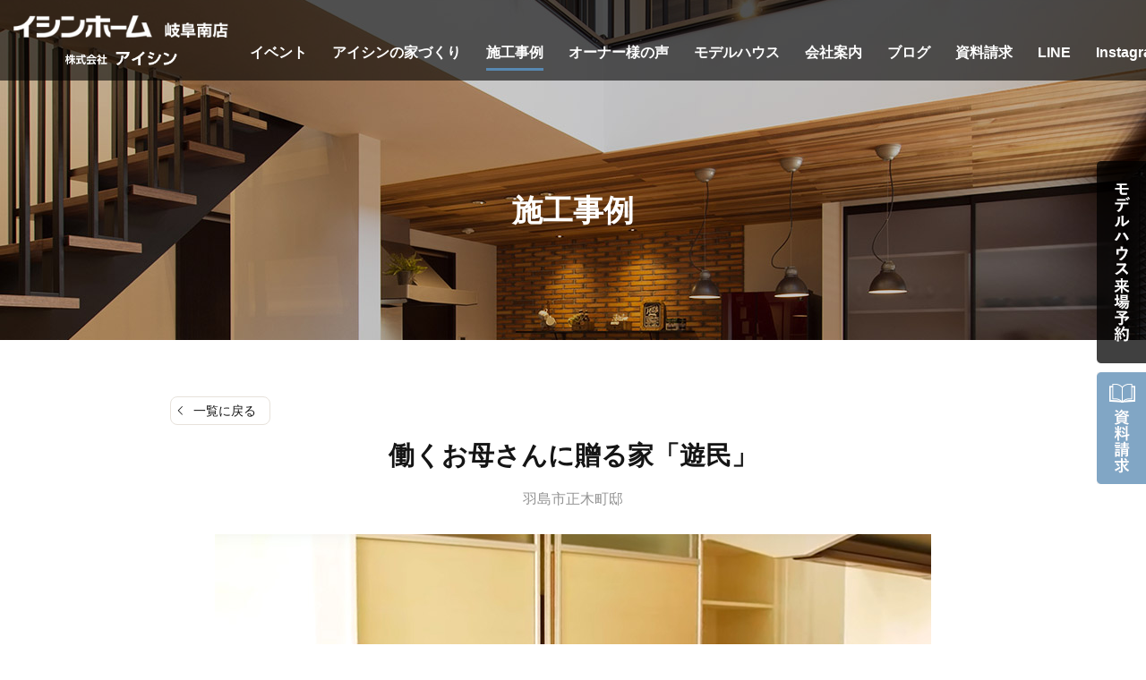

--- FILE ---
content_type: text/html; charset=UTF-8
request_url: https://ishinhome-gifu.com/works/post-11850/
body_size: 14743
content:
<!DOCTYPE HTML>
<html lang="ja">
<head>
<meta http-equiv="Content-Type" content="text/html; charset=utf-8">
<!--[if IE]>
<meta http-equiv="X-UA-Compatible" content="IE=edge"><![endif]-->
<meta name="SKYPE_TOOLBAR" content="SKYPE_TOOLBAR_PARSER_COMPATIBLE" /><meta name="format-detection" content="telephone=no"><meta name="viewport" content="width=1300">
<title>働くお母さんに贈る家「遊民」 | 注文住宅のアイシン | イシンホーム岐阜南店</title>
<!--[if lt IE 9]>
<script src="https://ishinhome-gifu.com/wordpress2/wp-content/themes/cyber/js/html5shiv.js"></script><![endif]-->
<link rel="shortcut icon" href="https://ishinhome-gifu.com/wordpress2/wp-content/themes/cyber-child/images/favicon.ico" type="image/vnd.microsoft.icon">
<link rel="icon" href="https://ishinhome-gifu.com/wordpress2/wp-content/themes/cyber-child/images/favicon.ico" type="image/vnd.microsoft.icon">
<meta name='robots' content='index, follow, max-image-preview:large, max-snippet:-1, max-video-preview:-1' />

	<!-- This site is optimized with the Yoast SEO plugin v26.1.1 - https://yoast.com/wordpress/plugins/seo/ -->
	<link rel="canonical" href="https://ishinhome-gifu.com/works/post-11850/" />
	<meta property="og:locale" content="ja_JP" />
	<meta property="og:type" content="article" />
	<meta property="og:title" content="働くお母さんに贈る家「遊民」 | 注文住宅のアイシン | イシンホーム岐阜南店" />
	<meta property="og:description" content="シューズクロークを隠した広い玄関、家族が集いやすい心が落ち着く段差仮和室、明るい日差しがふりそそぐ広いLDK、みんなで配膳と片付けをするアイランドキッチン、寝室横には夫婦の居酒屋ポケット、愛と希望を大きく育む天の夢ポケッ [&hellip;]" />
	<meta property="og:url" content="https://ishinhome-gifu.com/works/post-11850/" />
	<meta property="og:site_name" content="注文住宅のアイシン | イシンホーム岐阜南店" />
	<meta property="article:modified_time" content="2019-09-30T07:41:30+00:00" />
	<meta property="og:image" content="http://xs477311.xsrv.jp/wordpress2/wp-content/uploads/2019/09/zirei08-1.jpg" />
	<meta property="og:image:width" content="800" />
	<meta property="og:image:height" content="500" />
	<meta property="og:image:type" content="image/jpeg" />
	<meta name="twitter:card" content="summary_large_image" />
	<script type="application/ld+json" class="yoast-schema-graph">{"@context":"https://schema.org","@graph":[{"@type":"WebPage","@id":"https://ishinhome-gifu.com/works/post-11850/","url":"https://ishinhome-gifu.com/works/post-11850/","name":"働くお母さんに贈る家「遊民」 | 注文住宅のアイシン | イシンホーム岐阜南店","isPartOf":{"@id":"https://ishinhome-gifu.com/#website"},"primaryImageOfPage":{"@id":"https://ishinhome-gifu.com/works/post-11850/#primaryimage"},"image":{"@id":"https://ishinhome-gifu.com/works/post-11850/#primaryimage"},"thumbnailUrl":"https://ishinhome-gifu.com/wordpress2/wp-content/uploads/2019/09/zirei08-1.jpg","datePublished":"2019-09-30T07:37:47+00:00","dateModified":"2019-09-30T07:41:30+00:00","breadcrumb":{"@id":"https://ishinhome-gifu.com/works/post-11850/#breadcrumb"},"inLanguage":"ja","potentialAction":[{"@type":"ReadAction","target":["https://ishinhome-gifu.com/works/post-11850/"]}]},{"@type":"ImageObject","inLanguage":"ja","@id":"https://ishinhome-gifu.com/works/post-11850/#primaryimage","url":"https://ishinhome-gifu.com/wordpress2/wp-content/uploads/2019/09/zirei08-1.jpg","contentUrl":"https://ishinhome-gifu.com/wordpress2/wp-content/uploads/2019/09/zirei08-1.jpg","width":800,"height":500},{"@type":"BreadcrumbList","@id":"https://ishinhome-gifu.com/works/post-11850/#breadcrumb","itemListElement":[{"@type":"ListItem","position":1,"name":"ホーム","item":"https://ishinhome-gifu.com/"},{"@type":"ListItem","position":2,"name":"施工事例","item":"https://ishinhome-gifu.com/works/"},{"@type":"ListItem","position":3,"name":"働くお母さんに贈る家「遊民」"}]},{"@type":"WebSite","@id":"https://ishinhome-gifu.com/#website","url":"https://ishinhome-gifu.com/","name":"注文住宅のアイシン | イシンホーム岐阜南店","description":"","potentialAction":[{"@type":"SearchAction","target":{"@type":"EntryPoint","urlTemplate":"https://ishinhome-gifu.com/?s={search_term_string}"},"query-input":{"@type":"PropertyValueSpecification","valueRequired":true,"valueName":"search_term_string"}}],"inLanguage":"ja"}]}</script>
	<!-- / Yoast SEO plugin. -->


<link rel="alternate" type="application/rss+xml" title="注文住宅のアイシン | イシンホーム岐阜南店 &raquo; フィード" href="https://ishinhome-gifu.com/feed/" />
<link rel="alternate" type="application/rss+xml" title="注文住宅のアイシン | イシンホーム岐阜南店 &raquo; コメントフィード" href="https://ishinhome-gifu.com/comments/feed/" />
<style id='wp-img-auto-sizes-contain-inline-css' type='text/css'>
img:is([sizes=auto i],[sizes^="auto," i]){contain-intrinsic-size:3000px 1500px}
/*# sourceURL=wp-img-auto-sizes-contain-inline-css */
</style>
<style id='wp-emoji-styles-inline-css' type='text/css'>

	img.wp-smiley, img.emoji {
		display: inline !important;
		border: none !important;
		box-shadow: none !important;
		height: 1em !important;
		width: 1em !important;
		margin: 0 0.07em !important;
		vertical-align: -0.1em !important;
		background: none !important;
		padding: 0 !important;
	}
/*# sourceURL=wp-emoji-styles-inline-css */
</style>
<style id='wp-block-library-inline-css' type='text/css'>
:root{--wp-block-synced-color:#7a00df;--wp-block-synced-color--rgb:122,0,223;--wp-bound-block-color:var(--wp-block-synced-color);--wp-editor-canvas-background:#ddd;--wp-admin-theme-color:#007cba;--wp-admin-theme-color--rgb:0,124,186;--wp-admin-theme-color-darker-10:#006ba1;--wp-admin-theme-color-darker-10--rgb:0,107,160.5;--wp-admin-theme-color-darker-20:#005a87;--wp-admin-theme-color-darker-20--rgb:0,90,135;--wp-admin-border-width-focus:2px}@media (min-resolution:192dpi){:root{--wp-admin-border-width-focus:1.5px}}.wp-element-button{cursor:pointer}:root .has-very-light-gray-background-color{background-color:#eee}:root .has-very-dark-gray-background-color{background-color:#313131}:root .has-very-light-gray-color{color:#eee}:root .has-very-dark-gray-color{color:#313131}:root .has-vivid-green-cyan-to-vivid-cyan-blue-gradient-background{background:linear-gradient(135deg,#00d084,#0693e3)}:root .has-purple-crush-gradient-background{background:linear-gradient(135deg,#34e2e4,#4721fb 50%,#ab1dfe)}:root .has-hazy-dawn-gradient-background{background:linear-gradient(135deg,#faaca8,#dad0ec)}:root .has-subdued-olive-gradient-background{background:linear-gradient(135deg,#fafae1,#67a671)}:root .has-atomic-cream-gradient-background{background:linear-gradient(135deg,#fdd79a,#004a59)}:root .has-nightshade-gradient-background{background:linear-gradient(135deg,#330968,#31cdcf)}:root .has-midnight-gradient-background{background:linear-gradient(135deg,#020381,#2874fc)}:root{--wp--preset--font-size--normal:16px;--wp--preset--font-size--huge:42px}.has-regular-font-size{font-size:1em}.has-larger-font-size{font-size:2.625em}.has-normal-font-size{font-size:var(--wp--preset--font-size--normal)}.has-huge-font-size{font-size:var(--wp--preset--font-size--huge)}.has-text-align-center{text-align:center}.has-text-align-left{text-align:left}.has-text-align-right{text-align:right}.has-fit-text{white-space:nowrap!important}#end-resizable-editor-section{display:none}.aligncenter{clear:both}.items-justified-left{justify-content:flex-start}.items-justified-center{justify-content:center}.items-justified-right{justify-content:flex-end}.items-justified-space-between{justify-content:space-between}.screen-reader-text{border:0;clip-path:inset(50%);height:1px;margin:-1px;overflow:hidden;padding:0;position:absolute;width:1px;word-wrap:normal!important}.screen-reader-text:focus{background-color:#ddd;clip-path:none;color:#444;display:block;font-size:1em;height:auto;left:5px;line-height:normal;padding:15px 23px 14px;text-decoration:none;top:5px;width:auto;z-index:100000}html :where(.has-border-color){border-style:solid}html :where([style*=border-top-color]){border-top-style:solid}html :where([style*=border-right-color]){border-right-style:solid}html :where([style*=border-bottom-color]){border-bottom-style:solid}html :where([style*=border-left-color]){border-left-style:solid}html :where([style*=border-width]){border-style:solid}html :where([style*=border-top-width]){border-top-style:solid}html :where([style*=border-right-width]){border-right-style:solid}html :where([style*=border-bottom-width]){border-bottom-style:solid}html :where([style*=border-left-width]){border-left-style:solid}html :where(img[class*=wp-image-]){height:auto;max-width:100%}:where(figure){margin:0 0 1em}html :where(.is-position-sticky){--wp-admin--admin-bar--position-offset:var(--wp-admin--admin-bar--height,0px)}@media screen and (max-width:600px){html :where(.is-position-sticky){--wp-admin--admin-bar--position-offset:0px}}

/*# sourceURL=wp-block-library-inline-css */
</style><style id='global-styles-inline-css' type='text/css'>
:root{--wp--preset--aspect-ratio--square: 1;--wp--preset--aspect-ratio--4-3: 4/3;--wp--preset--aspect-ratio--3-4: 3/4;--wp--preset--aspect-ratio--3-2: 3/2;--wp--preset--aspect-ratio--2-3: 2/3;--wp--preset--aspect-ratio--16-9: 16/9;--wp--preset--aspect-ratio--9-16: 9/16;--wp--preset--color--black: #000000;--wp--preset--color--cyan-bluish-gray: #abb8c3;--wp--preset--color--white: #ffffff;--wp--preset--color--pale-pink: #f78da7;--wp--preset--color--vivid-red: #cf2e2e;--wp--preset--color--luminous-vivid-orange: #ff6900;--wp--preset--color--luminous-vivid-amber: #fcb900;--wp--preset--color--light-green-cyan: #7bdcb5;--wp--preset--color--vivid-green-cyan: #00d084;--wp--preset--color--pale-cyan-blue: #8ed1fc;--wp--preset--color--vivid-cyan-blue: #0693e3;--wp--preset--color--vivid-purple: #9b51e0;--wp--preset--gradient--vivid-cyan-blue-to-vivid-purple: linear-gradient(135deg,rgb(6,147,227) 0%,rgb(155,81,224) 100%);--wp--preset--gradient--light-green-cyan-to-vivid-green-cyan: linear-gradient(135deg,rgb(122,220,180) 0%,rgb(0,208,130) 100%);--wp--preset--gradient--luminous-vivid-amber-to-luminous-vivid-orange: linear-gradient(135deg,rgb(252,185,0) 0%,rgb(255,105,0) 100%);--wp--preset--gradient--luminous-vivid-orange-to-vivid-red: linear-gradient(135deg,rgb(255,105,0) 0%,rgb(207,46,46) 100%);--wp--preset--gradient--very-light-gray-to-cyan-bluish-gray: linear-gradient(135deg,rgb(238,238,238) 0%,rgb(169,184,195) 100%);--wp--preset--gradient--cool-to-warm-spectrum: linear-gradient(135deg,rgb(74,234,220) 0%,rgb(151,120,209) 20%,rgb(207,42,186) 40%,rgb(238,44,130) 60%,rgb(251,105,98) 80%,rgb(254,248,76) 100%);--wp--preset--gradient--blush-light-purple: linear-gradient(135deg,rgb(255,206,236) 0%,rgb(152,150,240) 100%);--wp--preset--gradient--blush-bordeaux: linear-gradient(135deg,rgb(254,205,165) 0%,rgb(254,45,45) 50%,rgb(107,0,62) 100%);--wp--preset--gradient--luminous-dusk: linear-gradient(135deg,rgb(255,203,112) 0%,rgb(199,81,192) 50%,rgb(65,88,208) 100%);--wp--preset--gradient--pale-ocean: linear-gradient(135deg,rgb(255,245,203) 0%,rgb(182,227,212) 50%,rgb(51,167,181) 100%);--wp--preset--gradient--electric-grass: linear-gradient(135deg,rgb(202,248,128) 0%,rgb(113,206,126) 100%);--wp--preset--gradient--midnight: linear-gradient(135deg,rgb(2,3,129) 0%,rgb(40,116,252) 100%);--wp--preset--font-size--small: 13px;--wp--preset--font-size--medium: 20px;--wp--preset--font-size--large: 36px;--wp--preset--font-size--x-large: 42px;--wp--preset--spacing--20: 0.44rem;--wp--preset--spacing--30: 0.67rem;--wp--preset--spacing--40: 1rem;--wp--preset--spacing--50: 1.5rem;--wp--preset--spacing--60: 2.25rem;--wp--preset--spacing--70: 3.38rem;--wp--preset--spacing--80: 5.06rem;--wp--preset--shadow--natural: 6px 6px 9px rgba(0, 0, 0, 0.2);--wp--preset--shadow--deep: 12px 12px 50px rgba(0, 0, 0, 0.4);--wp--preset--shadow--sharp: 6px 6px 0px rgba(0, 0, 0, 0.2);--wp--preset--shadow--outlined: 6px 6px 0px -3px rgb(255, 255, 255), 6px 6px rgb(0, 0, 0);--wp--preset--shadow--crisp: 6px 6px 0px rgb(0, 0, 0);}:where(.is-layout-flex){gap: 0.5em;}:where(.is-layout-grid){gap: 0.5em;}body .is-layout-flex{display: flex;}.is-layout-flex{flex-wrap: wrap;align-items: center;}.is-layout-flex > :is(*, div){margin: 0;}body .is-layout-grid{display: grid;}.is-layout-grid > :is(*, div){margin: 0;}:where(.wp-block-columns.is-layout-flex){gap: 2em;}:where(.wp-block-columns.is-layout-grid){gap: 2em;}:where(.wp-block-post-template.is-layout-flex){gap: 1.25em;}:where(.wp-block-post-template.is-layout-grid){gap: 1.25em;}.has-black-color{color: var(--wp--preset--color--black) !important;}.has-cyan-bluish-gray-color{color: var(--wp--preset--color--cyan-bluish-gray) !important;}.has-white-color{color: var(--wp--preset--color--white) !important;}.has-pale-pink-color{color: var(--wp--preset--color--pale-pink) !important;}.has-vivid-red-color{color: var(--wp--preset--color--vivid-red) !important;}.has-luminous-vivid-orange-color{color: var(--wp--preset--color--luminous-vivid-orange) !important;}.has-luminous-vivid-amber-color{color: var(--wp--preset--color--luminous-vivid-amber) !important;}.has-light-green-cyan-color{color: var(--wp--preset--color--light-green-cyan) !important;}.has-vivid-green-cyan-color{color: var(--wp--preset--color--vivid-green-cyan) !important;}.has-pale-cyan-blue-color{color: var(--wp--preset--color--pale-cyan-blue) !important;}.has-vivid-cyan-blue-color{color: var(--wp--preset--color--vivid-cyan-blue) !important;}.has-vivid-purple-color{color: var(--wp--preset--color--vivid-purple) !important;}.has-black-background-color{background-color: var(--wp--preset--color--black) !important;}.has-cyan-bluish-gray-background-color{background-color: var(--wp--preset--color--cyan-bluish-gray) !important;}.has-white-background-color{background-color: var(--wp--preset--color--white) !important;}.has-pale-pink-background-color{background-color: var(--wp--preset--color--pale-pink) !important;}.has-vivid-red-background-color{background-color: var(--wp--preset--color--vivid-red) !important;}.has-luminous-vivid-orange-background-color{background-color: var(--wp--preset--color--luminous-vivid-orange) !important;}.has-luminous-vivid-amber-background-color{background-color: var(--wp--preset--color--luminous-vivid-amber) !important;}.has-light-green-cyan-background-color{background-color: var(--wp--preset--color--light-green-cyan) !important;}.has-vivid-green-cyan-background-color{background-color: var(--wp--preset--color--vivid-green-cyan) !important;}.has-pale-cyan-blue-background-color{background-color: var(--wp--preset--color--pale-cyan-blue) !important;}.has-vivid-cyan-blue-background-color{background-color: var(--wp--preset--color--vivid-cyan-blue) !important;}.has-vivid-purple-background-color{background-color: var(--wp--preset--color--vivid-purple) !important;}.has-black-border-color{border-color: var(--wp--preset--color--black) !important;}.has-cyan-bluish-gray-border-color{border-color: var(--wp--preset--color--cyan-bluish-gray) !important;}.has-white-border-color{border-color: var(--wp--preset--color--white) !important;}.has-pale-pink-border-color{border-color: var(--wp--preset--color--pale-pink) !important;}.has-vivid-red-border-color{border-color: var(--wp--preset--color--vivid-red) !important;}.has-luminous-vivid-orange-border-color{border-color: var(--wp--preset--color--luminous-vivid-orange) !important;}.has-luminous-vivid-amber-border-color{border-color: var(--wp--preset--color--luminous-vivid-amber) !important;}.has-light-green-cyan-border-color{border-color: var(--wp--preset--color--light-green-cyan) !important;}.has-vivid-green-cyan-border-color{border-color: var(--wp--preset--color--vivid-green-cyan) !important;}.has-pale-cyan-blue-border-color{border-color: var(--wp--preset--color--pale-cyan-blue) !important;}.has-vivid-cyan-blue-border-color{border-color: var(--wp--preset--color--vivid-cyan-blue) !important;}.has-vivid-purple-border-color{border-color: var(--wp--preset--color--vivid-purple) !important;}.has-vivid-cyan-blue-to-vivid-purple-gradient-background{background: var(--wp--preset--gradient--vivid-cyan-blue-to-vivid-purple) !important;}.has-light-green-cyan-to-vivid-green-cyan-gradient-background{background: var(--wp--preset--gradient--light-green-cyan-to-vivid-green-cyan) !important;}.has-luminous-vivid-amber-to-luminous-vivid-orange-gradient-background{background: var(--wp--preset--gradient--luminous-vivid-amber-to-luminous-vivid-orange) !important;}.has-luminous-vivid-orange-to-vivid-red-gradient-background{background: var(--wp--preset--gradient--luminous-vivid-orange-to-vivid-red) !important;}.has-very-light-gray-to-cyan-bluish-gray-gradient-background{background: var(--wp--preset--gradient--very-light-gray-to-cyan-bluish-gray) !important;}.has-cool-to-warm-spectrum-gradient-background{background: var(--wp--preset--gradient--cool-to-warm-spectrum) !important;}.has-blush-light-purple-gradient-background{background: var(--wp--preset--gradient--blush-light-purple) !important;}.has-blush-bordeaux-gradient-background{background: var(--wp--preset--gradient--blush-bordeaux) !important;}.has-luminous-dusk-gradient-background{background: var(--wp--preset--gradient--luminous-dusk) !important;}.has-pale-ocean-gradient-background{background: var(--wp--preset--gradient--pale-ocean) !important;}.has-electric-grass-gradient-background{background: var(--wp--preset--gradient--electric-grass) !important;}.has-midnight-gradient-background{background: var(--wp--preset--gradient--midnight) !important;}.has-small-font-size{font-size: var(--wp--preset--font-size--small) !important;}.has-medium-font-size{font-size: var(--wp--preset--font-size--medium) !important;}.has-large-font-size{font-size: var(--wp--preset--font-size--large) !important;}.has-x-large-font-size{font-size: var(--wp--preset--font-size--x-large) !important;}
/*# sourceURL=global-styles-inline-css */
</style>

<style id='classic-theme-styles-inline-css' type='text/css'>
/*! This file is auto-generated */
.wp-block-button__link{color:#fff;background-color:#32373c;border-radius:9999px;box-shadow:none;text-decoration:none;padding:calc(.667em + 2px) calc(1.333em + 2px);font-size:1.125em}.wp-block-file__button{background:#32373c;color:#fff;text-decoration:none}
/*# sourceURL=/wp-includes/css/classic-themes.min.css */
</style>
<link rel='stylesheet' id='contact-form-7-css' href='https://ishinhome-gifu.com/wordpress2/wp-content/plugins/contact-form-7/includes/css/styles.css?ver=6.1.2&#038;fver=20251011110000' type='text/css' media='all' />
<link rel='stylesheet' id='wp-pagenavi-css' href='https://ishinhome-gifu.com/wordpress2/wp-content/plugins/wp-pagenavi/pagenavi-css.css?ver=2.70&#038;fver=20251011110103' type='text/css' media='all' />
<link rel='stylesheet' id='photoswipe2-css' href='https://ishinhome-gifu.com/wordpress2/wp-content/themes/cyber/js/photoswipe/photoswipe.css?ver=6.9&#038;fver=20240619092730' type='text/css' media='all' />
<link rel='stylesheet' id='slick-css' href='https://ishinhome-gifu.com/wordpress2/wp-content/themes/cyber/js/slick/slick.css?ver=6.9&#038;fver=20240619092731' type='text/css' media='all' />
<link rel='stylesheet' id='slick-theme-css' href='https://ishinhome-gifu.com/wordpress2/wp-content/themes/cyber/js/slick/slick-theme.css?ver=6.9&#038;fver=20240619092731' type='text/css' media='all' />
<link rel='stylesheet' id='vegas-css' href='https://jaysalvat.github.io/vegas/releases/latest/vegas.min.css?ver=6.9' type='text/css' media='all' />
<link rel='stylesheet' id='swiper-css' href='https://cdnjs.cloudflare.com/ajax/libs/Swiper/4.5.1/css/swiper.css?ver=6.9' type='text/css' media='all' />
<link rel='stylesheet' id='reset-css' href='https://ishinhome-gifu.com/wordpress2/wp-content/themes/cyber/reset.css?ver=6.9&#038;fver=20240619091800' type='text/css' media='all' />
<link rel='stylesheet' id='style-css' href='https://ishinhome-gifu.com/wordpress2/wp-content/themes/cyber-child/style.css?date=20160413&#038;ver=6.9&#038;fver=20240619091802' type='text/css' media='all' />
<link rel='stylesheet' id='base-css' href='https://ishinhome-gifu.com/wordpress2/wp-content/themes/cyber/base.css?date=20160413&#038;ver=6.9&#038;fver=20240619091759' type='text/css' media='all' />
<link rel='stylesheet' id='over-css' href='https://ishinhome-gifu.com/wordpress2/wp-content/themes/cyber-child/over.css?date=20170807b&#038;ver=6.9&#038;fver=20241009071228' type='text/css' media='all' />
<link rel='stylesheet' id='base-pc-css' href='https://ishinhome-gifu.com/wordpress2/wp-content/themes/cyber/base-pc.css?date=20170118&#038;ver=6.9&#038;fver=20240619091759' type='text/css' media='all' />
<link rel='stylesheet' id='over-pc-css' href='https://ishinhome-gifu.com/wordpress2/wp-content/themes/cyber-child/over-pc.css?date=20170911&#038;ver=6.9&#038;fver=20241010032935' type='text/css' media='all' />
<script type="text/javascript" src="https://ishinhome-gifu.com/wordpress2/wp-includes/js/jquery/jquery.min.js?ver=3.7.1&amp;fver=20240619091922" id="jquery-core-js"></script>
<script type="text/javascript" src="https://ishinhome-gifu.com/wordpress2/wp-includes/js/jquery/jquery-migrate.min.js?ver=3.4.1&amp;fver=20240619091922" id="jquery-migrate-js"></script>
<link rel="https://api.w.org/" href="https://ishinhome-gifu.com/wp-json/" /><link rel="alternate" title="JSON" type="application/json" href="https://ishinhome-gifu.com/wp-json/wp/v2/works/11850" /><link rel="EditURI" type="application/rsd+xml" title="RSD" href="https://ishinhome-gifu.com/wordpress2/xmlrpc.php?rsd" />
<meta name="generator" content="WordPress 6.9" />
<link rel='shortlink' href='https://ishinhome-gifu.com/?p=11850' />
<!--Facebook Pixel Codeタグ-->
<meta name="facebook-domain-verification" content="1hpfq15m9icbwzjs1ytqezx7esxhcd" />

	
<!-- Meta Pixel Code -->
<script>
!function(f,b,e,v,n,t,s)
{if(f.fbq)return;n=f.fbq=function(){n.callMethod?
n.callMethod.apply(n,arguments):n.queue.push(arguments)};
if(!f._fbq)f._fbq=n;n.push=n;n.loaded=!0;n.version='2.0';
n.queue=[];t=b.createElement(e);t.async=!0;
t.src=v;s=b.getElementsByTagName(e)[0];
s.parentNode.insertBefore(t,s)}(window, document,'script',
'https://connect.facebook.net/en_US/fbevents.js');
fbq('init', '963975432320669');
fbq('track', 'PageView');
</script>
<noscript><img height="1" width="1" style="display:none"
src="https://www.facebook.com/tr?id=963975432320669&ev=PageView&noscript=1"
/></noscript>
<!-- End Meta Pixel Code -->	
	
<!--Googleタグマネージャー1-->
<!-- Google Tag Manager -->
<script>(function(w,d,s,l,i){w[l]=w[l]||[];w[l].push({'gtm.start':
new Date().getTime(),event:'gtm.js'});var f=d.getElementsByTagName(s)[0],
j=d.createElement(s),dl=l!='dataLayer'?'&l='+l:'';j.async=true;j.src=
'https://www.googletagmanager.com/gtm.js?id='+i+dl;f.parentNode.insertBefore(j,f);
})(window,document,'script','dataLayer','GTM-MLFLD9QZ');</script>
<!-- End Google Tag Manager -->
<script src="//kitchen.juicer.cc/?color=Iwf8197aP64=" async></script>

<!-- Begin Mieruca Embed Code -->
<script type="text/javascript" id="mierucajs">
window.__fid = window.__fid || [];__fid.push([175847618]);
(function() {
function mieruca(){if(typeof window.__fjsld != "undefined") return; window.__fjsld = 1; var fjs = document.createElement('script'); fjs.type = 'text/javascript'; fjs.async = true; fjs.id = "fjssync"; var timestamp = new Date;fjs.src = ('https:' == document.location.protocol ? 'https' : 'http') + '://hm.mieru-ca.com/service/js/mieruca-hm.js?v='+ timestamp.getTime(); var x = document.getElementsByTagName('script')[0]; x.parentNode.insertBefore(fjs, x); };
setTimeout(mieruca, 500); document.readyState != "complete" ? (window.attachEvent ? window.attachEvent("onload", mieruca) : window.addEventListener("load", mieruca, false)) : mieruca();
})();
</script>
<!-- End Mieruca Embed Code -->

</head>
<body class="wp-singular works-template-default single single-works postid-11850 wp-theme-cyber wp-child-theme-cyber-child pc column_b one_column obi_ari">
<div id="body_inner">



<!--Googleタグマネージャー2-->
<!-- Google Tag Manager (noscript) -->
<noscript><iframe src="https://www.googletagmanager.com/ns.html?id=GTM-MLFLD9QZ"
height="0" width="0" style="display:none;visibility:hidden"></iframe></noscript>
<!-- End Google Tag Manager (noscript) -->
<header>
<div id="header_frame" class="remove_uline">
<div class="inner pc_base_width cf">
<div class="left">

<p class="logo"><a href="https://ishinhome-gifu.com/"><span class="logo1"><img src="https://ishinhome-gifu.com/wordpress2/wp-content/themes/cyber-child/images/logo.png" alt="イシンホーム岐阜南店"></span><span class="logo2"><img src="https://ishinhome-gifu.com/wordpress2/wp-content/themes/cyber-child/images/logo2.png" alt="株式会社アイシン"></span></a></p>

</div><!-- //.left -->
<div class="right">
<div id="header_right_section">
</div><!-- /#header_right_section -->
</div><!-- //.right -->
</div>
</div><!-- /#header_frame -->
</header>
<div id="header_fixed_zone" class="remove_uline">
<nav>
<div id="h_navi_wrap">
<div id="h_navi_sub">
<div class="pc_base_width">
</div>
</div><!-- /#h_navi_sub -->
<div id="h_navi_main">
<div class="pc_base_width inner">
<ul>
<li class="home"><a href="https://ishinhome-gifu.com"><i class="icon-home1"></i></a></li>
<li><a href="https://ishinhome-gifu.com/category/news/event/">イベント</a></li>
<li><a href="https://ishinhome-gifu.com/usp/index">アイシンの家づくり</a>
<ul class="sub-menu">
	<li><a href="https://ishinhome-gifu.com/usp/index/">私たちの強み</a></li>
	<li><a href="https://ishinhome-gifu.com/usp/member/">アイシンの仲間達</a></li>
	<li><a target="_blank" href="https://www.ishinhome.co.jp/lineup/#new_tab">商品ラインナップ</a></li>
	<li><a href="https://ishinhome-gifu.com/usp/movie/">動画で見るアイシンの家</a></li>
	<li><a href="https://ishinhome-gifu.com/usp/anshin/">安心の保証制度</a></li>
</ul>
</li>
<li class="works"><a href="https://ishinhome-gifu.com/works/">施工事例</a></li>
<li><a target="_blank" href="https://ishinhome.co.jp/shop/gifu_minami/voice/">オーナー様の声</a></li>
<li><a href="https://ishinhome-gifu.com/modelhouse/">モデルハウス</a></li>
<li><a href="https://ishinhome-gifu.com/company/index/">会社案内</a>
<ul class="sub-menu">
	<li><a href="https://ishinhome-gifu.com/company/index/">会社概要</a></li>
	<li><a href="https://ishinhome-gifu.com/company/staff/">スタッフ紹介</a></li>
</ul>
</li>
<li><a href="https://ishinhome-gifu.com/category/blog/">ブログ</a></li>
<li><a href="https://ishinhome-gifu.com/contact/index/">資料請求</a>
<ul class="sub-menu">
	<li><a href="https://ishinhome-gifu.com/contact/index/">資料請求</a></li>
	<li><a target="_blank" href="https://frame.ie-miru.jp/cms/yoyaku/gifuminami/events/2490#new_tab">モデルハウス来場予約</a></li>
</ul>
</li>
<li><a href="https://ishinhome-gifu.com/contact/line/">LINE</a></li>
<li><a target="_blank" href="https://www.instagram.com/ishinhome.gifu/">Instagram</a></li>
</ul></div>
</div><!-- /#h_navi_main -->
</div><!-- /#h_navi_wrap -->
</nav>
</div><!-- /#header_fixed_zone -->
<aside>
<div class="remove_uline">
<div class="page_promo_wrap">
<div class="page_promo"><img src="https://ishinhome-gifu.com/wordpress2/wp-content/themes/cyber-child/images/header_common.jpg" alt="" /><div class="txt_box_wrap"><div class="txt_box"><div class="inner"><p class="ttl">施工事例</p></div></div></div></div></div>
</div>
</aside>
<div id="contents_frame">
<div id="contents_area" class="pc_base_width cf">
<div id="main_area" class="font_m">
<p class="back_to_list remove_uline"><a href="https://ishinhome-gifu.com/works/">一覧に戻る</a></p>
<div class="article_outer">
<article>
<div class="article_inner">
<h1>働くお母さんに贈る家「遊民」</h1><p class="h1_meta"><span class="area">羽島市</span><span class="name">正木町邸</span></p>
<ul class="slick_wrap">
<li><p class="img img_container"><a href="https://ishinhome-gifu.com/wordpress2/wp-content/uploads/2019/09/zirei08-1.jpg" rel="lightbox"><img src="https://ishinhome-gifu.com/wordpress2/wp-content/uploads/2019/09/zirei08-1.jpg" /></a></p><p class="caption"></p></li>
</ul>

<div class="editor_area">
<p>シューズクロークを隠した広い玄関、家族が集いやすい心が落ち着く段差仮和室、明るい日差しがふりそそぐ広いLDK、みんなで配膳と片付けをするアイランドキッチン、寝室横には夫婦の居酒屋ポケット、愛と希望を大きく育む天の夢ポケットなどが特徴の家です。</p>
<h2 class="h2b">紹介動画</h2>
<div style="text-align: center;"><iframe width="560" height="315" src="//www.youtube.com/embed/2LHrWT7gLqo?rel=0" frameborder="0" allow="accelerometer; autoplay; encrypted-media; gyroscope; picture-in-picture" allowfullscreen="allowfullscreen"></iframe></div>
</div>


</div><!-- /.article_inner -->
</article>
</div><!-- /.article_outer -->
</div><!-- //#main_area -->
<div id="sub_area" class="remove_uline">
<div class="fit_sidebar_wrap">



</div>
</div><!-- //#sub_area -->
</div><!-- /#contents_area -->
</div><!-- /#contents_frame -->
<div id="side_fixed_zone">
<aside>
<div id="black-studio-tinymce-2" class="side_menu widget_black_studio_tinymce side_menu_common">
<div class="textwidget"><p><a href="https://frame.ie-miru.jp/cms/yoyaku/gifuminami/events/2490" target="_blank" rel="noopener"><img src="https://ishinhome-gifu.com/wordpress2/wp-content/themes/cyber-child/images/reserve.png" alt="モデルハウス来場予約" width="65" height="226" /></a></p>
<p><a href="https://ishinhome-gifu.com/contact/index/"><img src="https://ishinhome-gifu.com/wordpress2/wp-content/themes/cyber-child/images/order.png" alt="https://ishinhome-gifu.com/wordpress2/wp-content/themes/cyber-child/images/side_a.png" width="65" height="125" /></a></p>
</div></div>
</aside>
</div>
<div id="footer_fixed_zone">
<p class="to_page_top"><a href="https://ishinhome-gifu.com/" class="basic_color_border basic_color_font"><i class="icon-chevron-small-up"></i></a></p>
</div>

<div id="footer" class="remove_uline">
<div class="font_m">

<div id="contact_area" class="section_kugiri">
<div class="pc_base_width">
<div class="f_wrap">
<h2>お問い合わせ</h2>
<div class="txt_area f_wrap">
<div class="area_a f_wrap">
<p class="num"><a href="tel:0120-215-864">0120-215-864</a></p>
<p class="open">OPEN / 10:00〜 CLOSE / 17:00</p>
</div>
<div class="area_b f_wrap">
<p class="reserve"><a href="https://frame.ie-miru.jp/cms/yoyaku/gifuminami/events/2490" target="_blank" rel="noopener">モデルハウス来場予約</a></p>
<p class="order"><a href="https://ishinhome-gifu.com/contact/">資料請求</a></p>
</div>
</div>
</div>
</div>
</div>

</div>
<div id="f_navi_wrap">
<nav>
<div class="navi_a pc_base_width">
<div id="f_navi_main">
<div class="pc_base_width2">
<ul><li class="home"><a href="https://ishinhome-gifu.com"><i class="icon-home1"></i></a></li><li><a href="https://ishinhome-gifu.com/category/news/event/">イベント</a></li>
<li><a href="https://ishinhome-gifu.com/usp/index">アイシンの家づくり</a>
<ul class="sub-menu">
	<li><a href="https://ishinhome-gifu.com/usp/index/">私たちの強み</a></li>
	<li><a href="https://ishinhome-gifu.com/usp/member/">アイシンの仲間達</a></li>
	<li><a target="_blank" href="https://www.ishinhome.co.jp/lineup/#new_tab">商品ラインナップ</a></li>
	<li><a href="https://ishinhome-gifu.com/usp/movie/">動画で見るアイシンの家</a></li>
	<li><a href="https://ishinhome-gifu.com/usp/anshin/">安心の保証制度</a></li>
</ul>
</li>
<li class="works"><a href="https://ishinhome-gifu.com/works/">施工事例</a></li>
<li><a target="_blank" href="https://ishinhome.co.jp/shop/gifu_minami/voice/">オーナー様の声</a></li>
<li><a href="https://ishinhome-gifu.com/modelhouse/">モデルハウス</a></li>
<li><a href="https://ishinhome-gifu.com/company/index/">会社案内</a>
<ul class="sub-menu">
	<li><a href="https://ishinhome-gifu.com/company/index/">会社概要</a></li>
	<li><a href="https://ishinhome-gifu.com/company/staff/">スタッフ紹介</a></li>
</ul>
</li>
<li><a href="https://ishinhome-gifu.com/category/blog/">ブログ</a></li>
<li><a href="https://ishinhome-gifu.com/contact/index/">資料請求</a>
<ul class="sub-menu">
	<li><a href="https://ishinhome-gifu.com/contact/index/">資料請求</a></li>
	<li><a target="_blank" href="https://frame.ie-miru.jp/cms/yoyaku/gifuminami/events/2490#new_tab">モデルハウス来場予約</a></li>
</ul>
</li>
<li><a href="https://ishinhome-gifu.com/contact/line/">LINE</a></li>
<li><a target="_blank" href="https://www.instagram.com/ishinhome.gifu/">Instagram</a></li>
</ul></div>
</div><!-- /#f_navi_main -->
<div id="f_navi_sub">
<div class="pc_base_width2">
</div>
</div><!-- /#f_navi_sub -->
</div><!-- /.navi_a -->
</nav>
<div id="f_navi_other">
<div class="pc_base_width hdn">
<ul class="">
<li><a href="https://ishinhome-gifu.com/privacy/">個人情報の取扱い</a></li>
<li class="login"><a href="https://ishinhome-gifu.com/admin/">ログイン</a></li>
</ul>
<div class="footer_search"><form role="search" method="get" id="searchform" class="searchform" action="https://ishinhome-gifu.com/">
				<div>
					<label class="screen-reader-text" for="s">検索:</label>
					<input type="text" value="" name="s" id="s" />
					<input type="submit" id="searchsubmit" value="検索" />
				</div>
			</form></div>
</div>
</div><!-- /#f_navi_other -->
</div><!-- /#f_navi_wrap -->
<aside>
<div id="footer_info">
<p class="logo"><a href="https://ishinhome-gifu.com/"><img src="https://ishinhome-gifu.com/wordpress2/wp-content/themes/cyber-child/images/logo.png" alt="logo" /></a></p>
<p class="addr_wrap"><span class="zip">〒500-8238</span><span class="addr">岐阜県岐阜市細畑1-4-20</span><span class="tel">TEL：0120-215-864</span><span class="holiday">定休日：水曜日（祝日は除く）</span></p>
</div>
</aside>
<aside>
<div id="footer_bottom_section" class="pc_base_width">
</div>
</aside>
<aside>
<div id="copy_frame" class="basic_color_bg">
<div id="copy_area" class="pc_base_width">
<p><span lang="en">&copy;</span> 2026 株式会社アイシン<span class="by">Created by <a href="http://cyber-intelligence.jp/" target="_blank">CyberIntelligence</a></span></p>
</div><!-- /#copy_area -->
</div><!-- /#copy_frame -->
</aside>
</div><!-- /#footer -->
</div><!-- /#body_inner -->
<script type="speculationrules">
{"prefetch":[{"source":"document","where":{"and":[{"href_matches":"/*"},{"not":{"href_matches":["/wordpress2/wp-*.php","/wordpress2/wp-admin/*","/wordpress2/wp-content/uploads/*","/wordpress2/wp-content/*","/wordpress2/wp-content/plugins/*","/wordpress2/wp-content/themes/cyber-child/*","/wordpress2/wp-content/themes/cyber/*","/*\\?(.+)"]}},{"not":{"selector_matches":"a[rel~=\"nofollow\"]"}},{"not":{"selector_matches":".no-prefetch, .no-prefetch a"}}]},"eagerness":"conservative"}]}
</script>
<script type="text/javascript" src="https://ishinhome-gifu.com/wordpress2/wp-includes/js/dist/hooks.min.js?ver=dd5603f07f9220ed27f1&amp;fver=20251203023617" id="wp-hooks-js"></script>
<script type="text/javascript" src="https://ishinhome-gifu.com/wordpress2/wp-includes/js/dist/i18n.min.js?ver=c26c3dc7bed366793375&amp;fver=20251203023559" id="wp-i18n-js"></script>
<script type="text/javascript" id="wp-i18n-js-after">
/* <![CDATA[ */
wp.i18n.setLocaleData( { 'text direction\u0004ltr': [ 'ltr' ] } );
//# sourceURL=wp-i18n-js-after
/* ]]> */
</script>
<script type="text/javascript" src="https://ishinhome-gifu.com/wordpress2/wp-content/plugins/contact-form-7/includes/swv/js/index.js?ver=6.1.2&amp;fver=20251011110000" id="swv-js"></script>
<script type="text/javascript" id="contact-form-7-js-translations">
/* <![CDATA[ */
( function( domain, translations ) {
	var localeData = translations.locale_data[ domain ] || translations.locale_data.messages;
	localeData[""].domain = domain;
	wp.i18n.setLocaleData( localeData, domain );
} )( "contact-form-7", {"translation-revision-date":"2025-09-30 07:44:19+0000","generator":"GlotPress\/4.0.1","domain":"messages","locale_data":{"messages":{"":{"domain":"messages","plural-forms":"nplurals=1; plural=0;","lang":"ja_JP"},"This contact form is placed in the wrong place.":["\u3053\u306e\u30b3\u30f3\u30bf\u30af\u30c8\u30d5\u30a9\u30fc\u30e0\u306f\u9593\u9055\u3063\u305f\u4f4d\u7f6e\u306b\u7f6e\u304b\u308c\u3066\u3044\u307e\u3059\u3002"],"Error:":["\u30a8\u30e9\u30fc:"]}},"comment":{"reference":"includes\/js\/index.js"}} );
//# sourceURL=contact-form-7-js-translations
/* ]]> */
</script>
<script type="text/javascript" id="contact-form-7-js-before">
/* <![CDATA[ */
var wpcf7 = {
    "api": {
        "root": "https:\/\/ishinhome-gifu.com\/wp-json\/",
        "namespace": "contact-form-7\/v1"
    }
};
//# sourceURL=contact-form-7-js-before
/* ]]> */
</script>
<script type="text/javascript" src="https://ishinhome-gifu.com/wordpress2/wp-content/plugins/contact-form-7/includes/js/index.js?ver=6.1.2&amp;fver=20251011110000" id="contact-form-7-js"></script>
<script type="text/javascript" src="https://ishinhome-gifu.com/wordpress2/wp-content/plugins/page-links-to/dist/new-tab.js?ver=3.3.7&amp;fver=20251011110046" id="page-links-to-js"></script>
<script type="text/javascript" src="https://ishinhome-gifu.com/wordpress2/wp-content/themes/cyber/js/common.js?ver=6.9&amp;fver=20240619092206" id="cy-common-js"></script>
<script type="text/javascript" src="https://ishinhome-gifu.com/wordpress2/wp-content/themes/cyber/js/jquery.biggerlink.min.js?ver=6.9&amp;fver=20240619092207" id="biggerlink-js"></script>
<script type="text/javascript" src="https://ishinhome-gifu.com/wordpress2/wp-content/themes/cyber/js/jquery.marquee.js?ver=6.9&amp;fver=20240619092207" id="marquee-js"></script>
<script type="text/javascript" src="https://ishinhome-gifu.com/wordpress2/wp-content/themes/cyber/js/ajaxzip3.js?ver=6.9&amp;fver=20240619092206" id="ajaxzip3-js"></script>
<script type="text/javascript" src="https://ishinhome-gifu.com/wordpress2/wp-content/themes/cyber/js/efo.js?ver=6.9&amp;fver=20240619092206" id="efo-js"></script>
<script type="text/javascript" src="https://ishinhome-gifu.com/wordpress2/wp-content/themes/cyber/js/jquery.autoKana.js?ver=6.9&amp;fver=20240619092207" id="auto-kana-js"></script>
<script type="text/javascript" src="https://cdnjs.cloudflare.com/ajax/libs/object-fit-images/3.2.3/ofi.js?ver=6.9" id="object-fit-js"></script>
<script type="text/javascript" src="https://ishinhome-gifu.com/wordpress2/wp-content/themes/cyber/js/photoswipe/jquery.photoswipe.js?ver=6.9&amp;fver=20240619092730" id="photoswipe2-js"></script>
<script type="text/javascript" src="https://ishinhome-gifu.com/wordpress2/wp-content/themes/cyber/js/slick/slick.min.js?ver=6.9&amp;fver=20240619092731" id="slick-js"></script>
<script type="text/javascript" src="https://cdnjs.cloudflare.com/ajax/libs/vegas/2.4.0/vegas.min.js?ver=6.9" id="vegas-js"></script>
<script type="text/javascript" src="https://cdnjs.cloudflare.com/ajax/libs/Swiper/4.5.1/js/swiper.js?ver=6.9" id="swiper-js"></script>
<script id="wp-emoji-settings" type="application/json">
{"baseUrl":"https://s.w.org/images/core/emoji/17.0.2/72x72/","ext":".png","svgUrl":"https://s.w.org/images/core/emoji/17.0.2/svg/","svgExt":".svg","source":{"concatemoji":"https://ishinhome-gifu.com/wordpress2/wp-includes/js/wp-emoji-release.min.js?ver=6.9&fver=20251203023622"}}
</script>
<script type="module">
/* <![CDATA[ */
/*! This file is auto-generated */
const a=JSON.parse(document.getElementById("wp-emoji-settings").textContent),o=(window._wpemojiSettings=a,"wpEmojiSettingsSupports"),s=["flag","emoji"];function i(e){try{var t={supportTests:e,timestamp:(new Date).valueOf()};sessionStorage.setItem(o,JSON.stringify(t))}catch(e){}}function c(e,t,n){e.clearRect(0,0,e.canvas.width,e.canvas.height),e.fillText(t,0,0);t=new Uint32Array(e.getImageData(0,0,e.canvas.width,e.canvas.height).data);e.clearRect(0,0,e.canvas.width,e.canvas.height),e.fillText(n,0,0);const a=new Uint32Array(e.getImageData(0,0,e.canvas.width,e.canvas.height).data);return t.every((e,t)=>e===a[t])}function p(e,t){e.clearRect(0,0,e.canvas.width,e.canvas.height),e.fillText(t,0,0);var n=e.getImageData(16,16,1,1);for(let e=0;e<n.data.length;e++)if(0!==n.data[e])return!1;return!0}function u(e,t,n,a){switch(t){case"flag":return n(e,"\ud83c\udff3\ufe0f\u200d\u26a7\ufe0f","\ud83c\udff3\ufe0f\u200b\u26a7\ufe0f")?!1:!n(e,"\ud83c\udde8\ud83c\uddf6","\ud83c\udde8\u200b\ud83c\uddf6")&&!n(e,"\ud83c\udff4\udb40\udc67\udb40\udc62\udb40\udc65\udb40\udc6e\udb40\udc67\udb40\udc7f","\ud83c\udff4\u200b\udb40\udc67\u200b\udb40\udc62\u200b\udb40\udc65\u200b\udb40\udc6e\u200b\udb40\udc67\u200b\udb40\udc7f");case"emoji":return!a(e,"\ud83e\u1fac8")}return!1}function f(e,t,n,a){let r;const o=(r="undefined"!=typeof WorkerGlobalScope&&self instanceof WorkerGlobalScope?new OffscreenCanvas(300,150):document.createElement("canvas")).getContext("2d",{willReadFrequently:!0}),s=(o.textBaseline="top",o.font="600 32px Arial",{});return e.forEach(e=>{s[e]=t(o,e,n,a)}),s}function r(e){var t=document.createElement("script");t.src=e,t.defer=!0,document.head.appendChild(t)}a.supports={everything:!0,everythingExceptFlag:!0},new Promise(t=>{let n=function(){try{var e=JSON.parse(sessionStorage.getItem(o));if("object"==typeof e&&"number"==typeof e.timestamp&&(new Date).valueOf()<e.timestamp+604800&&"object"==typeof e.supportTests)return e.supportTests}catch(e){}return null}();if(!n){if("undefined"!=typeof Worker&&"undefined"!=typeof OffscreenCanvas&&"undefined"!=typeof URL&&URL.createObjectURL&&"undefined"!=typeof Blob)try{var e="postMessage("+f.toString()+"("+[JSON.stringify(s),u.toString(),c.toString(),p.toString()].join(",")+"));",a=new Blob([e],{type:"text/javascript"});const r=new Worker(URL.createObjectURL(a),{name:"wpTestEmojiSupports"});return void(r.onmessage=e=>{i(n=e.data),r.terminate(),t(n)})}catch(e){}i(n=f(s,u,c,p))}t(n)}).then(e=>{for(const n in e)a.supports[n]=e[n],a.supports.everything=a.supports.everything&&a.supports[n],"flag"!==n&&(a.supports.everythingExceptFlag=a.supports.everythingExceptFlag&&a.supports[n]);var t;a.supports.everythingExceptFlag=a.supports.everythingExceptFlag&&!a.supports.flag,a.supports.everything||((t=a.source||{}).concatemoji?r(t.concatemoji):t.wpemoji&&t.twemoji&&(r(t.twemoji),r(t.wpemoji)))});
//# sourceURL=https://ishinhome-gifu.com/wordpress2/wp-includes/js/wp-emoji-loader.min.js
/* ]]> */
</script>
<script>
// ▼PC／スマホ共通


document.addEventListener('wpcf7mailsent', function (event) {
	//location = 'https://google.co.jp';//TEST
	location = 'https://ishinhome-gifu.com/works/post-11850/thanks/';
}, false);

/* ━━━━━━━━━━━━━━━━━━━━━━━━━━━━━━━━━━━━━━━━━━━━ */
;(function($){ // 「(function($) {...})(jQuery);」で括ることでnoConflict環境のjQueryで$関数が使える（冒頭のセミコロンは万が一の事故防止）
/* ━━━━━━━━━━━━━━━━━━━━━━━━━━━━━━━━━━━━━━━━━━━━ */

 if(navigator.userAgent.match(/MSIE 10/i) || navigator.userAgent.match(/Trident\/7\./) || navigator.userAgent.match(/Edge\/12\./)) {
 $('body').on("mousewheel", function () {
 event.preventDefault();
 var wd = event.wheelDelta;
 var csp = window.pageYOffset;
 window.scrollTo(0, csp - wd);
 });
 }

/*
Array.prototype.in_array = function (val) {
	for (var i = 0, l = this.length; i < l; i++) {
		if (this[i] == val) {
			return true;
		}
	}
	return false;
}
*/

jQuery(window).on('load',function(){
	
				$('a[href$="jpg"], a[href$="jpeg"], a[href$="png"], a[href$="gif"]').photoSwipe();
		
		objectFitImages('.img_container img');

		//$('#loading_container').addClass('loading_fin');
	
				var hfz = $('#header_fixed_zone');
	hfz.clone(true).insertAfter( hfz ).addClass('fix_target');
	$(window).on('scroll', function () {
		
				if ( $(this).scrollTop() > ( hfz.offset().top + hfz.height() + 100  )) {
			$('.fix_target').addClass('fix_exe');
		} else {
			$('.fix_target').removeClass('fix_exe');
		}
	});
		
			



		function anchor_animate( scroll_to ){
		$('body,html').animate({scrollTop:scroll_to}, 500, 'swing');
	}
		var scroll_padding = $('#header_fixed_zone').height() + 10;
		$('a[href*=#]').click(function() {
		if( $(this).closest('#sp_topnavi').length == 0 ){// スマホ固定ナビ展開時は処理を除外（水面下でスクロールして意味不明な状態になるため､ページを再読込させるしかない）
						var m = $(this).attr("href").match(/.*(#.+)$/);
			var target = $(m[1]);
			var scroll_to = target.offset().top - scroll_padding;
			if( scroll_to ){anchor_animate( scroll_to );}
			return false;
		}
	});
		var url_hash = location.hash;
	if(url_hash){
		var scroll_to = $(url_hash).offset().top - scroll_padding;
		anchor_animate( scroll_to );
	}
	
	

});

$(function(){

		

		//$('table.basic_table01').attr('border','0').attr('width','').attr('height','').attr('style','').find('tr > *').attr('style','');
	$('table.basic_table01').attr('border','0').attr('width','').attr('height','').attr('style','');
	
		/*
	var i = 1;
	$('table.align_w').css({width:'100%'});
	$('table.align_w tr > *').css({minWidth:'auto'});
	$('table.align_w:eq(0) tr:first-child > *').each(function(){
		var w = $(this).outerWidth();
		$('table.align_w:not(:eq(0)) tr > *:nth-child('+i+')').css({ width: w });
		++i;
	});
	*/
	

			//$('body[class*="chonan"] .js_cmn_acc.type01 dd').show().prev().addClass('open');
	$('.js_cmn_acc dd').hide();
	$('.js_cmn_acc dt').addClass('toggle').append('<span class="arrow"></span>').click(function(){
		// ▼自分以外の項目を閉じる処理（不要とのことで停止2019-03-15）
		//$('.js_cmn_acc dt').removeClass('open');
		//$('.js_cmn_acc dd').stop().slideUp();
		if( $(this).next().css('display') == 'none' ){
			$(this).addClass('open');
		}else{
			$(this).removeClass('open');
		}
		$(this).next().stop().slideToggle();
	});
		/*
	var i = 0;
	$('.js_cmn_acc').each(function(){
		
		console.log( $(this).find('+.js_cmn_acc').length );
		
		if(i == 0){ 
			$(this).find('dt').addClass('open'); 
			$(this).find('dd').show(); 
		}else{
			$(this).find('dt').removeClass('open'); 
			$(this).find('dd').hide(); 
		}
		++i;
	});
	*/

			//$('[placeholder]').ahPlaceholder({placeholderColor : 'silver',placeholderAttr : 'placeholder',likeApple : false});
		$.fn.autoKana('#user_name', '#user_name_kana',{});
		$('[name="user-zip"],[name="user-email"],[name="user-tel"]').js_convert_kana();
		$.fn.switch_not_valid_class();
		$.fn.not_valid_info();
		$('.user-zip').on('focusout',function(event){
		AjaxZip3.zip2addr('user-zip','','user-addr','user-addr');
		return false;
	});

		$('.h_navi_main_sp a, #footer_area li a').each(function(){ $(this).find('br').remove(); });

		$('.bl, .biggerlink, .widget_recent_entries2 li').biggerlink();
	$('.bl_blank, .biggerlink_blank').css({cursor:'pointer'}).click(function() {open( $(this).find('a').attr('href') );return false;});

		$('p.marquee').marquee();
		setInterval(function(){$('.blink').delay(500).fadeTo(0,0,function(){$(this).delay(500).fadeTo(0,1)});},1000);


		var target = $("#footer_fixed_zone");/* target.hide(); */
		$(window).scroll(function () {
		if ($(this).scrollTop() > 200) {
			target.css({
				bottom: '40px'
			});
		} else {
			target.css({
				bottom: '-55px'
			});
		}
	});
	$.fn.toGoal( $("#footer_fixed_zone a"),$('body') );


});

/* ━━━━━━━━━━━━━━━━━━━━━━━━━━━━━━━━━━━━━━━━━━━━ */
})(jQuery);
/* ━━━━━━━━━━━━━━━━━━━━━━━━━━━━━━━━━━━━━━━━━━━━ */
// ▲PC／スマホ共通
</script><script>
// ▼PCのみ
/* ━━━━━━━━━━━━━━━━━━━━━━━━━━━━━━━━━━━━━━━━━━━━ */
;(function($){ // 「(function($) {...})(jQuery);」で括ることでnoConflict環境のjQueryで$関数が使える（冒頭のセミコロンは万が一の事故防止）
/* ━━━━━━━━━━━━━━━━━━━━━━━━━━━━━━━━━━━━━━━━━━━━ */

jQuery(window).on('load',function(){

					//$('#header_fixed_zone').stickUp();
		//$('#header_fixed_zone').wrap("<div><\/div>").parent().height($('#header_fixed_zone').height());
	
});

$(function(){

		$('[id*=h_navi] ul > li').each(function(){
		var child = $(this).children('a');
		if( child.attr('href') !== undefined ){
			// 現ページがカスタム投稿タイプ「result」系ならTRUE
			var result_now_flg = ( child.attr('href').match(/\/result\//) && location.href.match(/\/result\/service_category\//) )? true : false;
			// 現ページが投稿タイプ「post」系ならTRUE
			var blog_now_flg = ( child.attr('href').match(/\/category\/blog\//) && (location.href.match(/\/all-post\//) || location.href.match(/\/category\//)  ) )? true : false;
		}
		if( result_now_flg ){ //if( result_now_flg || blog_now_flg ){
			$(this).addClass('current_page_item');
		}
	});

	
	
});
/* ━━━━━━━━━━━━━━━━━━━━━━━━━━━━━━━━━━━━━━━━━━━━ */
})(jQuery);
/* ━━━━━━━━━━━━━━━━━━━━━━━━━━━━━━━━━━━━━━━━━━━━ */
// ▲PCのみ
</script>
<script>


// ▼PC／スマホ共通（子テーマ用）
/* ━━━━━━━━━━━━━━━━━━━━━━━━━━━━━━━━━━━━━━━━━━━━ */
;(function($){ // 「(function($) {...})(jQuery);」で括ることでnoConflict環境のjQueryで$関数が使える（冒頭のセミコロンは万が一の事故防止）
/* ━━━━━━━━━━━━━━━━━━━━━━━━━━━━━━━━━━━━━━━━━━━━ */
jQuery(window).on('load',function(){

});

$(function(){
		//$('#h_navi_main ul.sub-menu').show();
	$('#h_navi_main ul:not(.sub-menu) > li').hover(
		function(){
			$('ul',this).stop().fadeIn(400);
		},function(){
			$('ul',this).stop().fadeOut(400);
		}
	);
	
		$('.slick_wrap').slick({
		 dots:true
		,arrows:true
		,fade: true
		,customPaging: function(slick,index) {
			// スライダーのインデックス番号に対応した画像のsrcを取得
			var targetImage = slick.$slides.eq(index).find('img').attr('src');
			// slick-dots > li　の中に上記で取得した画像を設定
			return '<img src=" ' + targetImage + ' "/>';
		}
	});
	
});
/* ━━━━━━━━━━━━━━━━━━━━━━━━━━━━━━━━━━━━━━━━━━━━ */
})(jQuery);
/* ━━━━━━━━━━━━━━━━━━━━━━━━━━━━━━━━━━━━━━━━━━━━ */
	//2022-08-01　swiperのjs　追加 og
	var mySwiper = new Swiper ('.swiper-container.swiper-list', {
	loop: false,
	slidesPerView: 2,
	spaceBetween: 30,
	//centeredSlides: true,
    pagination: {
        el: '.swiper-pagination',
     type: 'bullets', //ページネーションの種類
        clickable: true,
    },
	navigation: {
		nextEl: '.swiper-button-next',
		prevEl: '.swiper-button-prev',
	  }
});
// ▲PC／スマホ共通（子テーマ用）
</script><!--スマホTELコンバージョンタグ未設定-->
<!--リマケタグ未設定-->
<!--コンバージョンタグ未設定-->
</body>
</html>


--- FILE ---
content_type: text/css
request_url: https://ishinhome-gifu.com/wordpress2/wp-content/themes/cyber-child/over.css?date=20170807b&ver=6.9&fver=20241009071228
body_size: 6611
content:
@charset "utf-8";
@import url('https://fonts.googleapis.com/css?family=Fjalla+One|Roboto:300,500,700&display=swap');
/* ━━━━━━━━━━━━━━━━━━━━━━━━━━━━━━━━━━━━━━━━
arcive-post デザイン (2022-08-03　og)
━━━━━━━━━━━━━━━━━━━━━━━━━━━━━━━━━━━━━━━━ */
ul.post_archive li .cat_wrap > *{
	background:transparent !important;
	color:#000;
	font-size: 1.3rem;
	line-height: 1.2;
	border:2px solid;
	font-weight: bold;
    min-width: 120px;
    display: inline-block;
    padding: 5px 10px;
	margin-bottom:5px;
}
/* ━━━━━━━━━━━━━━━━━━━━━━━━━━━━━━━━━━━━━━━━
プロモ下新着情報　(2022-08-01追加 og)
━━━━━━━━━━━━━━━━━━━━━━━━━━━━━━━━━━━━━━━━ */

ul.cmn_post_list2 li .area_a {
    margin-bottom: 10px;
}

ul.cmn_post_list2 li .area_a p.img_container {
    padding-top: 54%;
}

ul.cmn_post_list2 li .area_b .f_wrap {
    justify-content: space-between;
    margin: 5px 0;
    align-items: center;
}

ul.cmn_post_list2 li .area_b p.date {
    font-size: 1.6rem;
    font-weight: bold;
    font-family: "Roboto";
}

ul.cmn_post_list2 li .area_b p.cat {
    font-size: 1.3rem;
	line-height: 1.2;
    border: 2px solid;
	color:#000;
    font-weight: bold;
    min-width: 120px;
    display: inline-block;
    padding: 5px 10px;
    text-align: center;
}

ul.cmn_post_list2 li .area_b p.txt a {
    font-size: 1.5rem;
    line-height: 1.6;
    color: #151515;
    text-decoration: none;
}

#home_news {
    position: relative;
    padding: 35px calc((100vw - 1100px) / 2 ) 80px;
	top:70px;
	margin-bottom:80px;
}

#home_news p.main_txt {
    font-size: 1.8rem;
    font-weight: bold;
    text-align: center;
    margin-bottom: 100px;
}

#home_news .inner {
    position: relative;
    flex-wrap: nowrap;
}

#home_news h2.cmn_ttl {
    width: 280px;
    z-index: 3;
	text-align:start;
	margin-right:50px;

}

#home_news h2.cmn_ttl span {
    width:280px;
}
#home_news h2.cmn_ttl:after{
	display:none;
}

#home_news h2.cmn_ttl .en {
    font-size: 5.0rem;
	line-height: 1;
    margin-bottom: 20px;
}
#home_news h2.cmn_ttl .ja{
	font-size:18px;
}

#home_news .swiper-container {
    overflow: visible;
    margin-left: 0;
    width: 770px;
    position: static;
}

#home_news .swiper-container::before, #home_news .swiper-container::after {
    position: absolute;
    content: "";
    background: #dae7eb;
    height: calc(100% + 70px + 80px);
    top: -70px;
    z-index: 0;
}

#home_news .swiper-container::before {
    max-width: 970px;
    width: 30%;
    left: 280px;
}

#home_news .swiper-container::after {
    width: 900px;
    left: -570px;
	z-index:1;
}

#home_news .swiper-container .swiper-button_wrap {
    position: absolute;
    top: -50px;
    right: 0;
    width: 100px;
}

#home_news .swiper-container .swiper-button_wrap .swiper-button-next, #home_news .swiper-container .swiper-button_wrap .swiper-button-prev {
    background-size: 12px 12px;
    border: 2px solid;
    border-radius: 50%;
    width: 44px;
    background-color: transparent;
	color:#5788b1;
}

#home_news .swiper-container .swiper-button_wrap .swiper-button-next {
    right: 0;
    background-image: url(./images/right.svg);
}

#home_news .swiper-container .swiper-button_wrap .swiper-button-prev {
    left: 0;
    background-image: url(./images/left.svg);
}

#home_news ul.cmn_post_list2.f_wrap {
    flex-wrap: nowrap;
}

#home_news p.main_btn {
    position: absolute;
    top: 120px;
    left: 0;
    z-index: 3;
}

#home_news p.main_btn a {
	position:relative;
    min-width: 235px;
    background: #5788b1;
    color: #fff;
    padding: 13px 30px;
	font-family: 'Roboto', sans-serif;
    font-size: 16px;
	line-height:1.2;
	font-weight: 300;
}
#home_news p.main_btn a::after {
	font-family: "icomoon";
    content: '\e917';
    font-size: 1.5em;
    position: absolute;
    top: 50%;
    margin-top: -.55em;
    line-height: 1;
    right: 0;
    font-weight: normal;
}

#home_news p.main_btn a:hover {
    opacity: .8;
}
section .tweet_area{
	display:none;

}
#home_news .noimage {
    background: url(../cyber-child/images/noimage.svg?ver=2022-08-03) no-repeat 50% / auto 50% #ccc;
    background-position: 50% 50%;
}
/* ━━━━━━━━━━━━━━━━━━━━━━━━━━━━━━━━━━━━━━━━
固定ページの「次のページ」※クライアント化の指示で非表示
━━━━━━━━━━━━━━━━━━━━━━━━━━━━━━━━━━━━━━━━ */
.next_pickup,
.next_prev_wrap{
    display: none;
}


/* ━━━━━━━━━━━━━━━━━━━━━━━━━━━━━━━━━━━━━━━━
ギャラリーの画像拡大機能
━━━━━━━━━━━━━━━━━━━━━━━━━━━━━━━━━━━━━━━━ */
/*---▼IEで虫眼鏡に下線がつかないようにする為の記述---*/
[rel=lightbox] {
    position: relative;
    text-decoration: none;
    display: block;
}

/*---▼img_containerが親にある時、画像が消えてしまう為、relativeはimg_containerのを使用する---*/
.img_container [rel=lightbox] {
	position: static;
}

[rel=lightbox] img {
    margin-bottom: 0px!important;
}

[rel=lightbox]:after {
    font-size: 24px;
    font-family: "icomoon";
    content: '\e905';
    line-height: 1;
    color: #fff;
    position: absolute;
    bottom: 0;
    right: 0;
    text-shadow: none;
    background-color: rgba(0, 0, 0, .6);
    padding: 3px;
}

/* ━━━━━━━━━━━━━━━━━━━━━━━━━━━━━━━━━━━━━━━━
サイトのテーマ色
━━━━━━━━━━━━━━━━━━━━━━━━━━━━━━━━━━━━━━━━ */
/* 文字色 */
body.sp[class*="voice"] ul.child_navi a[href*="voice"], body.sp dl.type01 [class*="current"] > a, body.sp dl.type01 dt, a.basic_btn02, .basic_list01 li:before, ol.basic_list02 > li:after, a.basic_color_font, [class*="current"] .basic_color_font_cur, [class*="current"] .basic_color_font_cur:hover, .basic_color_font_bf:before, .basic_color_font_af:after {
    color: #5788b1;
}

/* ボーダー色 */
body.sp dl.type01 > dt .arrow, h3[class*="h3a"], h2[class*="h2a"], .basic_box02, .basic_list02 > li, .basic_color_border, .basic_color_border_bg:before, .basic_color_border_af:after {
    border-color: #5788b1;
}

/* 背景色 */
a.basic_btn01, h3[class*="h3b"], ol.basic_list02 > li:before, .basic_color_bg, .basic_color_bg_bf:before, .basic_color_bg_af:after {
    background-color: #5788b1;
}

/* ━━━━━━━━━━━━━━━━━━━━━━━━━━━━━━━━━━━━━━━━
汎用見出し
━━━━━━━━━━━━━━━━━━━━━━━━━━━━━━━━━━━━━━━━ */
/* [.h2a][.h2b]共通のスタイル */
h2[class*="h2"] {
    font-weight: bold;
}

h2[class*="h2b"]{
    padding: 0;
    margin-bottom: 1.3em;
}

h2[class*="h2b"]:before{
	display: none;	
}

h2[class*="h2b"]:after {
    content: "";
    display: block;
    width: 40px;
    height: 3px;
    background: #5788b1;
    margin: 25px auto 0;
}

/* [.h3a][.h3b]共通のスタイル */
h3[class*="h3"] {
    font-weight: bold;
}


/*---以下トップページ使用---*/
h2.cmn_ttl {
    text-align: center;
    margin-bottom: 40px;
}

h2.cmn_ttl .en {
    font-family: 'Roboto', sans-serif;
    font-weight: 500;
    font-size: 36px;
    display: block;
    margin-bottom: 5px;
}

h2.cmn_ttl .ja {
    display: block;
    font-weight: bold;
    margin-bottom: 15px;
}

h2.cmn_ttl:after {
    content: "";
    display: block;
    width: 40px;
    height: 3px;
    background: #5788b1;
    margin: 0 auto;
}

/* ━━━━━━━━━━━━━━━━━━━━━━━━━━━━━━━━━━━━━━━━
汎用ボタン01
━━━━━━━━━━━━━━━━━━━━━━━━━━━━━━━━━━━━━━━━ */
a.basic_btn01 {
    background: #5788b1;
    font-weight: 300;
    min-width: 235px;
}

/* トップページ「MORE」のみ */
body.home a.basic_btn01 {
    font-family: 'Roboto', sans-serif;
    font-size: 16px;
    padding: 13px 30px;
}

/* ━━━━━━━━━━━━━━━━━━━━━━━━━━━━━━━━━━━━━━━━
ul.cmn_voice_list
━━━━━━━━━━━━━━━━━━━━━━━━━━━━━━━━━━━━━━━━ */
ul.cmn_voice_list {
    justify-content: space-between;
}

ul.cmn_voice_list li {
    width: calc((100% - 20px) / 2);
    padding: 40px 35px;
    background: #fff;
    justify-content: space-between;
}

ul.cmn_voice_list .img {
    width: 185px;
    height: 185px;
    padding: 0;
}

ul.cmn_voice_list .txt_area {
    width: calc(100% - 210px);
}

ul.cmn_voice_list .name {
    font-size: 15px;
    margin-bottom: 10px;
}

ul.cmn_voice_list .ttl {
    margin-bottom: 10px;
}

ul.cmn_voice_list .ttl a {
    text-decoration: none;
    color: inherit;
    font-size: 18px;
    font-weight: bold;
}

ul.cmn_voice_list .txt {
    line-height: 1.4;
}

/* ━━━━━━━━━━━━━━━━━━━━━━━━━━━━━━━━━━━━━━━━
ul.cmn_work_list
━━━━━━━━━━━━━━━━━━━━━━━━━━━━━━━━━━━━━━━━ */
ul.cmn_work_list {
    margin: 0 -15px;
}

ul.cmn_work_list li {
    width: calc((100% * 0.3333) - 30px);
    margin: 0 15px 55px;
}

ul.cmn_work_list li:hover {
    opacity:1;
}

ul.cmn_work_list .img {
    margin-bottom: 20px;
    position:relative;
}

ul.cmn_work_list .img:before {
    content: "VIEW";
    width: 74px;
    height: 74px;
    border: 1px solid #fff;
    color: #fff;
    border-radius: 50%;
    display: flex;
    justify-content: center;
    align-items: center;
    position: absolute;
    top: 50%;
    left: 50%;
    margin-top: -37px;
    margin-left: -37px;
    transition:.3s;
    z-index: 2;
    opacity: 0;
}

ul.cmn_work_list .img:after {
    content:"";
    width:100%;
    height:100%;
    display:block;
    background:rgba(0,0,0,.4);
    position:absolute;
    top:0;
    left:0;
    z-index:1;
    opacity:0;
    transition:.3s;
}

ul.cmn_work_list li:hover .img:before,
ul.cmn_work_list li:hover .img:after {
    opacity:1;
}

ul.cmn_work_list .ttl {
    margin-bottom: 5px;
}

ul.cmn_work_list .ttl a {
    text-decoration: none;
    color: inherit;
    font-size: 18px;
    font-weight: bold;
}

ul.cmn_work_list .meta {
    font-size: 15px;
    color: #757575;
}

ul.cmn_work_list .meta .area {
    margin-right:1em;
}

/* ━━━━━━━━━━━━━━━━━━━━━━━━━━━━━━━━━━━━━━━━
ul.cmn_post_list
━━━━━━━━━━━━━━━━━━━━━━━━━━━━━━━━━━━━━━━━ */
ul.cmn_post_list {
    margin-bottom: 30px;
    min-height:262px;
}

ul.cmn_post_list li {
    border-bottom: 1px solid #ccc;
    padding-bottom: 13px;
    margin-bottom: 13px!important;
    align-items:center;
}

ul.cmn_post_list .cat {
    font-size: 13px;
    font-weight: bold;
    line-height: 1.4;
    padding: 2px 5px;
    border: 1px solid #000;
    display: flex;
    flex-wrap: wrap;
    justify-content: center;
    margin-right: 20px; 
    width: 80px;
}

ul.cmn_post_list .meta {
    margin-right: 15px;
    min-width: 120px;
}

ul.cmn_post_list .ttl{
    width:calc(100% - 235px);
    overflow: hidden;
    white-space: nowrap;
    text-overflow: ellipsis;
}

ul.cmn_post_list .ttl a {
    text-decoration: none;
    color: inherit;
}

ul.cmn_post_list .ttl a:hover {
    text-decoration: underline;
}

/* ━━━━━━━━━━━━━━━━━━━━━━━━━━━━━━━━━━━━━━━━
スニペット　＞　写真・タイトル・テキスト
━━━━━━━━━━━━━━━━━━━━━━━━━━━━━━━━━━━━━━━━ */
[class*="cmn_items_list_box"] {
    justify-content: center;
    margin: 0 -20px;
}

[class*="cmn_items_list_box"] li {
    width: calc(33.333% - 40px);
    margin: 0 20px;
    border: 1px solid #eaeaea;
    padding: 25px;
}

/*---横2列---*/
.cmn_items_list_box2 li {
    width: calc(50% - 40px);
}

/*---横3列---*/
.cmn_items_list_box3 li {
    width: calc(33.333% - 40px);
}

[class*="cmn_items_list_box"] .img_container {
    margin: -25px -25px 25px -25px;
}

[class*="cmn_items_list_box"] .img_container img {
    width: 100%;
    height: 15.8vw;
}

[class*="cmn_items_list_box"] .ttl {
    text-align: center;
    font-size: 22px;
    font-weight: bold;
    margin-bottom: 20px;
}

/* ━━━━━━━━━━━━━━━━━━━━━━━━━━━━━━━━━━━━━━━━
シングルページ　＞　一覧ページへ戻るためのリンク
━━━━━━━━━━━━━━━━━━━━━━━━━━━━━━━━━━━━━━━━ */
p.back_to_list:before{
	display: none;
}

p.back_to_list a {
    border: 1px solid #e7e2db;
    margin: 0 auto;
    padding: 7px 15px 7px 25px;
    max-width: 900px;
    min-width: 400px;
    text-align: center;
    position: relative;
    line-height: 1.6;
    text-decoration: none;
    border-radius: 8px;
}

p.back_to_list a:before {
    font-family: "icomoon";
    content: '\e91a';
    font-size: .8em;
    display: inline-block;
    position: absolute;
    top: calc(50% - .45em);
    left: 5px;
    line-height: 1;
}
/* ━━━━━━━━━━━━━━━━━━━━━━━━━━━━━━━━━━━━━━━━
下層ページ　＞　プロモ
━━━━━━━━━━━━━━━━━━━━━━━━━━━━━━━━━━━━━━━━ */
.page_promo {
    height: 30vw;
    min-height: 400px;
    max-height: 580px;    padding-top: 110px;
    margin-top: -110px;
    z-index: -1;
}

.page_promo img {
    min-width: 100%;
}

.page_promo .sub_ttl{
	display: none;
}

.page_promo .ttl {
    font-size: 34px;
	color: #fff;
}

/* ━━━━━━━━━━━━━━━━━━━━━━━━━━━━━━━━━━━━━━━━
下層ページ　＞　お客様の声
━━━━━━━━━━━━━━━━━━━━━━━━━━━━━━━━━━━━━━━━ */
body[class*="voice"] .page_promo {
    background: url(https://ishinhome-gifu.com/wordpress2/wp-content/themes/cyber-child/images/header_voice.jpg) 50% 50% / cover;
}

body[class*="voice"] .page_promo img{
	display: none;	
}

/*---▼一覧ページ---*/
body.post-type-archive-voice #main_area{
	width: 1100px;	
}

body.post-type-archive-voice ul.cmn_voice_list li{
	border: 1px solid #e5e5e5;	
    margin-bottom: 20px;
}

/*---▼詳細ページ---*/
body.single-voice #main_area .article_outer {
    margin-top: 1.5em;
}

body.single-voice .h1_name{
    font-size: 18px;
    margin-bottom: 5px;
}

body.single-voice h1 {
    font-size: 26px;
    font-weight: bold;
    border-bottom: 1px solid #000;
    padding-bottom: 25px;
    margin: 0 auto 30px;
}

body.single-voice .block01 {
    justify-content: space-between;
    margin-bottom: 15px;
}

body.single-voice ul.slick_wrap {
    width: 330px;
}

body.single-voice ul.slick_wrap .img{
	padding-top: 100%;	
}

body.single-voice .txt_wrap {
    width: calc(100% - 390px);
}

body.single-voice .other_wrap {
    clear: both;
}

/* ━━━━━━━━━━━━━━━━━━━━━━━━━━━━━━━━━━━━━━━━
下層ページ　＞　施工事例
━━━━━━━━━━━━━━━━━━━━━━━━━━━━━━━━━━━━━━━━ */
/*---▼詳細ページ---*/
body.single-works h1{
    font-size: 29px;
    font-weight: bold;
    text-align: center;
    margin: 15px auto;
}

body.single-works .slick_wrap {
    width: 800px;
    margin: 0 auto 30px;
}

body.single-works .h1_meta{
    font-size: 16px;
    color: #959595;
    text-align: center;
    display: block;
    margin-bottom: 25px;
}

body.single-works .meta .area{
	margin-right: 15px;	
}

/* ━━━━━━━━━━━━━━━━━━━━━━━━━━━━━━━━━━━━━━━━
slikスライダー
━━━━━━━━━━━━━━━━━━━━━━━━━━━━━━━━━━━━━━━━ */
body.single-works .slick_wrap .img{
    padding-top: 61%;
}

/*---スライダーの切替ボタン---*/
.slick-prev,
.slick-next {
	width: auto;
    border-radius: inherit;
    border: none;
    background-color: transparent;
}

/*---施工事例のみ---*/
body.single-works .slick-prev,
body.single-works .slick-next {
    top: 245px;
}

/*---お客様の声のみ---*/
body.single-voice .slick-prev,
body.single-voice .slick-next {
    top: 165px;
}

.slick-prev {
    left: auto;
    right: 102%;
}

.slick-next {
    right: auto;
    left: 102%;
}

body.single-works .slick-prev:before,
body.single-works .slick-next:before {
    width: 15px;
    height: 15px;
}

.slick-dots {
    width: calc(100% + 10px);
    display: flex!important;
    flex-wrap: wrap;
    text-align: left;
    position: static;
}

/*---お客様の声のみ---*/
body.single-voice .slick-dots {
    width: calc(100% + 10px);
    margin: 15px -5px -10px;
}

/*---施工事例のみ---*/
body.single-works .slick-dots {
    margin: 10px -5px -10px;
}

.slick-dots li {
    position: relative;
    overflow: hidden;
    margin: 0 5px 10px;
}

/*---お客様の声のみ---*/
body.single-voice .slick-dots li {
    width: calc(20% - 10px);
    height: 56px;
}

/*---施工事例のみ---*/
body.single-works .slick-dots li {
    width: calc((100% / 9) - 10px);
    height: 59px;
}

.slick-dots li img {
    position: absolute;
    top: 50%;
    left: 50%;
    -webkit-transform: translate(-50%, -50%);
    -ms-transform: translate(-50%, -50%);
    transform: translate(-50%, -50%);
    height: 100%!important;
    width: 100%;
    /* ▼background-size:cover的に動作する */
    object-fit: cover;
    /* IE対策（併せて「ofi.js」を読み込むことではじめて正しく機能する） */
    font-family: 'object-fit: cover;';
}

/* ━━━━━━━━━━━━━━━━━━━━━━━━━━━━━━━━━━━━━━━━
ローカルナビ
━━━━━━━━━━━━━━━━━━━━━━━━━━━━━━━━━━━━━━━━ */
.child_navi_wrap {
    display: none;
}

/* ━━━━━━━━━━━━━━━━━━━━━━━━━━━━━━━━━━━━━━━━
トップページ　＞　プロモ
━━━━━━━━━━━━━━━━━━━━━━━━━━━━━━━━━━━━━━━━ */
div#promo_frame {
    height: 100vh;
	/*タブレットの際に制御できなかったため削除 2022-08-04 og*/
	/*max-height: 1080px;*/
    margin-top: -100vh;
    position: relative;
    z-index: -1;
}

div#promo_frame .main_lead{
	font-size: 50px;
	font-weight: bold;
	color: #fff;
    flex-direction: column;
    justify-content: center;
    text-align: center;
    width: 100%;
    height: 100%;
	position: absolute;
	top: 0px;
	left: 0px;
    background-color: rgba(0, 0, 0, .25);
	z-index: 1;
	/*----プロモ下グロナビ分を引き上げる---*/
    padding-bottom: 76px;
}

div#promo_frame video {
    width: auto;
    height: auto;
    min-height: 100%;
    min-width: 100%;
    position: absolute;
    top: 50%;
    left: 50%;
    -webkit-transform: translate(-50%, -50%);
    -ms-transform: translate(-50%, -50%);
    transform: translate(-50%, -50%);
    z-index: 0;
}

/* ━━━━━━━━━━━━━━━━━━━━━━━━━━━━━━━━━━━━━━━━
トップページ　＞　一言コメント
━━━━━━━━━━━━━━━━━━━━━━━━━━━━━━━━━━━━━━━━ */
.tweet_area {
    padding: 35px 0;
    background-color: #fff;
    border-bottom:1px solid #dddddd;
}

.tweet_area .txt_wrap {
    max-width: 1100px;
    display:flex;
    flex-wrap:wrap;
    align-items: center;
}

.tweet_area .txt_wrap li{
    overflow: hidden;
    white-space: nowrap;
    text-overflow: ellipsis;
}

.tweet_area .txt_wrap li:nth-of-type(1){
    margin-bottom: 20px;
}

.tweet_area a:hover {
    text-decoration: none;
}

.tweet_area .icon{
    font-size:22px;
    font-family: 'Roboto', sans-serif;
    font-weight:500;
    width:200px;
}

.tweet_area .items{
    width: calc(100% - 300px);
}

.tweet_area .date{
    margin-right:10px;
}

.tweet_area .more {
    margin-left: auto;
}


/* ━━━━━━━━━━━━━━━━━━━━━━━━━━━━━━━━━━━━━━━━
トップページ　＞　セクションの区切り
━━━━━━━━━━━━━━━━━━━━━━━━━━━━━━━━━━━━━━━━ */
[class*="section_kugiri"] {
    padding: 70px 0 80px;
    min-width: 1100px;
}

/* ━━━━━━━━━━━━━━━━━━━━━━━━━━━━━━━━━━━━━━━━
トップページ　＞　メッセージ
━━━━━━━━━━━━━━━━━━━━━━━━━━━━━━━━━━━━━━━━ */
div#home_message {
    background: url(https://ishinhome-gifu.com/wordpress2/wp-content/themes/cyber-child/images/message_bg.jpg) no-repeat 50% 60px;
    padding-top: 60px;
}

div#home_message .inner {
    width: 565px;
    margin-bottom: 80px;
}

div#home_message .main_ttl {
    font-size: 36px;
    font-weight: bold;
    line-height: 1.8;
    margin-bottom: 15px;
}

div#home_message .main_ttl .blue {
    color: #5788b1;
}

div#home_message .main_txt {
    margin-bottom: 25px;
}

div#home_message .modelhouse {
    background: url(https://ishinhome-gifu.com/wordpress2/wp-content/themes/cyber-child/images/modelhosue_bg.jpg) no-repeat 50% 50%/cover;
    margin: 0 0 45px;
    padding: 80px;
    position:relative;
}

div#home_message .modelhouse:hover {
    opacity:1;
}

div#home_message .modelhouse:before {
    content:"";
    display:block;
    width:100%;
    height:100%;
    background:rgba(0,0,0,.4);
    position:absolute;
    top:0;
    left:0;
    transition:.3s;
}

div#home_message .modelhouse:hover:before {
    opacity:0;
}

div#home_message .modelhouse .inner_btn {
    background: rgba(255,255,255,.85);
    width: 440px;
    min-height: 160px;
    margin: 0 auto;
    align-items: center;
    justify-content: center;
    padding-top: 30px;
    position:relative;
    z-index:1;
}

div#home_message .modelhouse .inner_btn a {
    color: inherit;
}

div#home_message .modelhouse .inner_btn a:after {
    content:"\e91b";
    display:block;
    font-family:icomoon;
    font-weight:bold;
}

div#home_message .modelhouse .ttl {
    display:block;
    font-family: 'Fjalla One', sans-serif;
    font-size:36px;
    line-height: 1.2;
}

div#home_message .modelhouse .ttl:before {
    content:"";
    display:inline-block;
    width:37px;
    height:37px;
    background: url(https://ishinhome-gifu.com/wordpress2/wp-content/themes/cyber-child/images/home_icn.png) no-repeat 50% 50%/contain;
    margin:0 15px 0 -15px;  
}

div#home_message .modelhouse .sub {
    font-weight:bold;
}

div#home_message ul.items {
    width: calc(100% - 320px);
    min-width: 1200px;
    margin: 0 auto;
    justify-content: space-between;

}

div#home_message ul.items li {
    width: calc((100% - 90px) / 4);
    text-align: center;
}

div#home_message ul.items li .img{
	padding-top: 72.894%;	
}

div#home_message ul.items .ttl a {
    color: inherit;
    text-decoration: none;
    font-size: 20px;
    font-weight: bold;
    position: relative;
    display: block;
    padding: 20px 30px;
}

div#home_message ul.items .ttl a:after {
    content: "";
    display: block;
    width: 25px;
    height: 25px;
    background: url(https://ishinhome-gifu.com/wordpress2/wp-content/themes/cyber-child/images/arrow.svg) no-repeat 50% 50%/cover;
    position: absolute;
    right: 0;
    top: 50%;
    margin-top: -.7em;
}

/* ━━━━━━━━━━━━━━━━━━━━━━━━━━━━━━━━━━━━━━━━
トップページ　＞　お客様の声
━━━━━━━━━━━━━━━━━━━━━━━━━━━━━━━━━━━━━━━━ */
div#home_voice {
    background: url(https://ishinhome-gifu.com/wordpress2/wp-content/themes/cyber-child/images/voice_bg.jpg) repeat 0 0;
}

div#home_voice ul.cmn_voice_list{
    margin-bottom: 30px;
}

div#home_voice .btn {
    text-align: center;
}

/* ━━━━━━━━━━━━━━━━━━━━━━━━━━━━━━━━━━━━━━━━
トップページ　＞　アイシンの施工事例
━━━━━━━━━━━━━━━━━━━━━━━━━━━━━━━━━━━━━━━━ */
div#home_work {
    padding-bottom: 120px;
}

div#home_work .wrap {
    width: calc(100% - 560px);
    min-width: 1200px;
    margin: 0 auto;
}

div#home_work h3.ttl {
    font-size: 24px;
    text-align: center;
    font-family: 'Roboto', sans-serif;
    font-weight: 500;
    margin-bottom: 35px;
}

div#home_work ul.cmn_work_list{
	margin-bottom: 50px;	
}

div#home_work .btn {
    text-align: center;
}

div#home_work .media_wrap {
    padding: 65px 0 0;
}

div#home_work .media_wrap .pc_base_width > .f_wrap {
    justify-content: space-between;
}

div#home_work .media_wrap .pc_base_width > .f_wrap:not(:last-child) {
    margin-bottom: 50px;
}

div#home_work .area_a,div#home_work .area_b {
    box-shadow: 0px 0px 3px 1px rgba(0,0,0,0.15);
}

div#home_work .area_a {
    width: 410px;
    padding: 50px 50px;
    display: flex;

    flex-wrap: wrap;
    justify-content: center;
    align-items: center;
}

div#home_work .area_a .ttl {
    margin-bottom: 30px;
    text-align: center;
}

div#home_work .area_a .ttl img {
    width: 235px;
}

div#home_work .area_a .movie {
    margin-bottom: 15px;
}

div#home_work .area_a .yt_btn a {
    font-weight: bold;
    line-height: 1.4;
    color: #151515;
    border: 1px solid #7c7c7c;
    padding: 13px 15px 13px 110px;
    background: url(https://ishinhome-gifu.com/wordpress2/wp-content/themes/cyber-child/images/youtube.svg) no-repeat 25px center/78px 29px;
}

div#home_work .area_b {
    width: 675px;
    padding: 50px 40px;
}

div#home_work .area_b .btn a {
    background: #000;
    min-width: 130px;
}

div#home_work .sns {
    width: 100%/*565px*/;

}

div#home_work .sns .sns_btn {
    justify-content: space-between;
}

div#home_work .sns .sns_btn a {
    width: calc(33.333% - 7px)/*width: calc(50% - 7px)*/;
    height: 60px;
    display: flex;
    justify-content: center;
    align-items: center;
}

div#home_work .sns a.line {
    background: #00b900;
}

div#home_work .sns a.insta {
    background: url(https://ishinhome-gifu.com/wordpress2/wp-content/themes/cyber-child/images/insta_bg.jpg) no-repeat 50% 50% / cover;
}

div#home_work .sns a.fb {
    background: #465b9c;
}

div#home_work .recruit a {
    display: block;
    border: 1px solid #2c870d;
}

/* ━━━━━━━━━━━━━━━━━━━━━━━━━━━━━━━━━━━━━━━━
トップページ　＞　アイシンの施工事例
━━━━━━━━━━━━━━━━━━━━━━━━━━━━━━━━━━━━━━━━ */
div#home_map iframe {
    width: 100%;
    height: 380px;
    vertical-align: bottom;
}

div#home_map .addr {
    border-top:1px solid #ebebeb;
    padding: 20px 0;
    text-align: center;
}

div#home_map .zip {
    margin-right: 5px;
}

div#home_map .jusho {
    margin-right: 20px;
}

div#home_map p.addr span.route {
    position: relative;
    padding-left: 15px;
}

div#home_map p.addr span.route:before {
    content: "▲";
    transform: rotate(90deg);
    position: absolute;
    left: 0;
    top: 1px;
    font-size: 10px;
}

div#home_map p.addr a {
    text-decoration: underline;
    position: relative;
    color: #000;
}

div#home_map p.addr a:hover {
    text-decoration: none;
}


/* ━━━━━━━━━━━━━━━━━━━━━━━━━━━━━━━━━━━━━━━━
コンタクトエリア
━━━━━━━━━━━━━━━━━━━━━━━━━━━━━━━━━━━━━━━━ */
div#contact_area{
    padding:60px 0;
    border-top:1px solid #ebebeb;
}

div#contact_area h2{
    width:280px;
    min-height:90px;
    font-size:24px;
    font-weight:bold;
    display:flex;
    flex-wrap:wrap;
    justify-content:center;
    align-items:center;
    border-right:1px solid #000;
}

div#contact_area .txt_area{
    width:calc(100% - 280px);
    padding:0 105px;
    justify-content:space-between;
}

div#contact_area .txt_area > div{
    flex-direction:column;
    align-items:center;
    justify-content:center;
    max-width: 300px;
}

div#contact_area .area_a{
    font-family: 'Roboto', sans-serif;
    font-weight: 500;
}

div#contact_area .area_a .num{
    font-size:30px;
    line-height:1.4;
}

div#contact_area .area_a .num a:before{

    content: "\e900";
    font-size:.8em;
    font-family:icomoon;
    margin-right: 8px;
    color:#5788b1;
}

div#contact_area .area_b p{
    width:280px;
    text-align:center;
}

div#contact_area .area_b p:not(:last-child){
    margin-bottom:5px;
}

div#contact_area .area_b a{
    display:block;
    background:#000;
    color:#fff;
    position:relative;
    font-weight:bold;
    padding:10px 40px 10px 70px;
}

div#contact_area .area_b .order a{
    background:#5788b1;
}

div#contact_area .area_b a:hover{
    text-decoration:none;
    opacity:.7;
}

div#contact_area .area_b a:before{
    content: "";
    display:block;
    width:26px;
    height:26px;
    position:absolute;
    top:50%;
    left:25px;
    margin-top:-13px;
    background: no-repeat 50% 50%/contain;
}

div#contact_area .reserve a:before{
    background-image: url(https://ishinhome-gifu.com/wordpress2/wp-content/themes/cyber-child/images/home_icn2.png);
}

div#contact_area .area_b .order a:before{
    background-image: url(https://ishinhome-gifu.com/wordpress2/wp-content/themes/cyber-child/images/file.svg);
}

/* ━━━━━━━━━━━━━━━━━━━━━━━━━━━━━━━━━━━━━━━━
フッター　＞　インフォメーションエリア
━━━━━━━━━━━━━━━━━━━━━━━━━━━━━━━━━━━━━━━━ */
div#footer_info {
    display: none;
}

/* ━━━━━━━━━━━━━━━━━━━━━━━━━━━━━━━━━━━━━━━━
フッター　＞　コピーライトのエリア
━━━━━━━━━━━━━━━━━━━━━━━━━━━━━━━━━━━━━━━━ */
div#copy_frame {
    background-color: #666666;
}



--- FILE ---
content_type: text/css
request_url: https://ishinhome-gifu.com/wordpress2/wp-content/themes/cyber-child/over-pc.css?date=20170911&ver=6.9&fver=20241010032935
body_size: 1608
content:
@charset "utf-8"; 
/* ━━━━━━━━━━━━━━━━━━━━━━━━━━━━━━━━━━━━━━━━
ヘッダー(インフォメーション)
━━━━━━━━━━━━━━━━━━━━━━━━━━━━━━━━━━━━━━━━ */
body:not(.home) #header_frame {
    background-color: rgba(0, 0, 0, .6);
}

#header_frame .pc_base_width {
    display: flex;
    align-items: center;
    width: 100vw;
    max-width: 1920px;
    min-width: 1100px;
    height: 90px;
    padding: 0px;
    position: relative;
    z-index: 1;
}

/*---▼トップページのみの記述---*/
body.home #header_frame .pc_base_width {
    /*---(画面高さ-グローバルナビの高さ)---*/
    height: calc(100vh - 77px);
}

#header_frame .logo {
    margin-left: 15px;
}

#header_frame .logo * {
    display: block;
    margin: 0 auto;
}

#header_frame .logo1 {
    width: 240px;
    margin-bottom: 15px;
}

/*---▼トップページのみの記述---*/
body.home #header_frame .logo1 {
    width: 296px;
    position: absolute;
    top: 40px;
    left: 65px;
}

#header_frame .logo2 {
    width: 125px;
    transition: .3s;
}

/*---▼トップページのみの記述---*/
body.home #header_frame .logo2 {
    position: absolute;
    width: 212px;
    right: 80px;
    bottom: 20px;
}

#header_frame .logo2 a:hover {
    opacity: .8;
}

/*---▼下層ページのみの記述（hover用）---*/
body:not(.home) #header_frame .logo a {
    transition: opacity 0.5s linear;
}

body:not(.home) #header_frame .logo img:hover {
    opacity: 1;
}

body:not(.home) #header_frame .logo a:hover {
    opacity: .7;
}

/* ━━━━━━━━━━━━━━━━━━━━━━━━━━━━━━━━━━━━━━━━
ヘッダー　＞　グローバルナビの固定（JS連携）
━━━━━━━━━━━━━━━━━━━━━━━━━━━━━━━━━━━━━━━━ */
#header_fixed_zone {
    background: none!important;
}

/* ━━━━━━━━━━━━━━━━━━━━━━━━━━━━━━━━━━━━━━━━
グローバルナビ（下段／親のスタイル）
━━━━━━━━━━━━━━━━━━━━━━━━━━━━━━━━━━━━━━━━ */
#h_navi_main {
    background-color: rgba(0, 0, 0, 0.8);
	position: relative;
}

body:not(.home) [id="header_fixed_zone"]:not(.fix_target) #h_navi_main {
    background-color: transparent;
}

#h_navi_main ul:not(.sub-menu) > li > a {
    font-weight: bold;
}

/*---▼下層ページのみの記述---*/
body:not(.home) [id="header_fixed_zone"]:not(.fix_target) .pc_base_width {
    width: auto;
	/*---エッジでmax-contentが効かない為、px指定必須---*/
    min-width: 1280px;
    min-width: max-content;
    padding: 0 15px 0 265px;
    margin: -62px auto 0;
    position: relative;
}

body:not(.home) [id="header_fixed_zone"]:not(.fix_target) #h_navi_main ul:not(.sub-menu) {
    justify-content: flex-end;
}

#h_navi_main ul:not(.sub-menu) > li > a {
    padding: 20px 14px;
    position: relative;
}

/*---▼トップページのみの記述---*/
body.home [id="header_fixed_zone"]:not(.fix_target) #h_navi_main ul:not(.sub-menu) > li > a {
    padding: 27px 10px;
}

/*---▼以下カレント・hover用---*/
#h_navi_main ul:not(.sub-menu) > li > a:after {
    content: '';
    display: block;
    position: absolute;
    left: 15%;
    bottom: 18%;
    width: 0px;
    height: 3px;
    background-color: #5788b1;
    transition: .3s;
}

#h_navi_main ul:not(.sub-menu) > li[class*='current'] a:after, 
#h_navi_main ul:not(.sub-menu) > li a:hover:after {
    width: 70%;
}

body[class*="works"] #h_navi_main ul:not(.sub-menu) > li.works a:after,
body[class*="voice"] #h_navi_main ul:not(.sub-menu) > li.voice a:after  {
    width: 70%;
}

#h_navi_main ul:not(.sub-menu) > li[class*='current'] > a, #h_navi_main ul:not(.sub-menu) > li > a:hover {
    background-color: transparent;
}

#h_navi_main ul:not(.sub-menu) > li {
    position: static;
}

#h_navi_main ul:not(.sub-menu) > li {
    flex-grow: inherit;
}

body.home [id="header_fixed_zone"]:not(.fix_target) #h_navi_main ul:not(.sub-menu) > li {
    flex-grow: 1;
}

/* ━━━━━━━━━━━━━━━━━━━━━━━━━━━━━━━━━━━━━━━━
グローバルナビ（下段／子のスタイル）
━━━━━━━━━━━━━━━━━━━━━━━━━━━━━━━━━━━━━━━━ */
#h_navi_main ul.sub-menu {
    display: none;
    background-color: rgba(255, 255, 255, .9);
    left: 0px;
    width: 100vw;
    text-align: center;
}

body.home [id="header_fixed_zone"]:not(.fix_target) #h_navi_main ul.sub-menu{
    bottom: 100%;
	z-index:1;
}

#h_navi_main ul.sub-menu li {
    display: inline-block;
}

[id="header_fixed_zone"]:not(.fix_target) #h_navi_main li.home{
    display: none;
}

#h_navi_main ul.sub-menu a {
    font-size: 18px;
    font-weight: bold;
    color: inherit;
    padding: 30px 20px;
    transition: .3s;
}

#h_navi_main ul.sub-menu a:hover {
    background-color: transparent;
    opacity: .7;
}

#h_navi_main ul.sub-menu a:before {
    content: '\ea3c';
    font-family: "icomoon";
    font-size: 15px;
    font-weight: normal;
    color: #5788b1;
    border: 2px solid #5788b1;
    border-radius: 50%;
    padding: 3px;
    margin-right: 10px;
}

/* ━━━━━━━━━━━━━━━━━━━━━━━━━━━━━━━━━━━━━━━━
コンテンツエリア
━━━━━━━━━━━━━━━━━━━━━━━━━━━━━━━━━━━━━━━━ */
body:not(.home) #contents_area {
    padding-top: 65px;
}

/* ━━━━━━━━━━━━━━━━━━━━━━━━━━━━━━━━━━━━━━━━
メインカラム
━━━━━━━━━━━━━━━━━━━━━━━━━━━━━━━━━━━━━━━━ */
body.single-works #main_area > * > * > * > .editor_area,
body.single-voice #main_area > * > * > * > .editor_area {
    min-height: 200px;
}

body[class*="post"] .sns_btns{
	display: none;	
}

/* ━━━━━━━━━━━━━━━━━━━━━━━━━━━━━━━━━━━━━━━━
フレームデザイン
━━━━━━━━━━━━━━━━━━━━━━━━━━━━━━━━━━━━━━━━ */
.pc_base_width {
    width: 1100px;
}

/* ━━━━━━━━━━━━━━━━━━━━━━━━━━━━━━━━━━━━━━━━
ディスプレイ右サイドの固定エリア
━━━━━━━━━━━━━━━━━━━━━━━━━━━━━━━━━━━━━━━━ */
#side_fixed_zone {
    right: -10px;
    margin-top: -180px;
}

#side_fixed_zone p {
    position: relative;
    -webkit-transition: right 0.2s linear;
    -ms-transition: right 0.2s linear;
    -moz-transition: right 0.2s linear;
    transition: right 0.2s linear;
    right: 0;
}

#side_fixed_zone p:hover {
    right: 10px;
}

#side_fixed_zone a img:hover {
    opacity: 1;
}

#side_fixed_zone p:nth-of-type(1) {
    margin-bottom: 10px;
}


--- FILE ---
content_type: image/svg+xml
request_url: https://ishinhome-gifu.com/wordpress2/wp-content/themes/cyber-child/images/file.svg
body_size: 1539
content:
<?xml version="1.0" encoding="utf-8"?>
<!-- Generator: Adobe Illustrator 16.0.0, SVG Export Plug-In . SVG Version: 6.00 Build 0)  -->
<!DOCTYPE svg PUBLIC "-//W3C//DTD SVG 1.1//EN" "http://www.w3.org/Graphics/SVG/1.1/DTD/svg11.dtd">
<svg version="1.1" id="_x32_" xmlns="http://www.w3.org/2000/svg" xmlns:xlink="http://www.w3.org/1999/xlink" x="0px" y="0px"
	 width="512px" height="512px" viewBox="0 0 512 512" enable-background="new 0 0 512 512" xml:space="preserve">
<g>
	<path fill="#FFFFFF" d="M452.219,106.188V71.031c0-2.219-0.906-4.391-2.484-5.969c-1.578-1.563-3.734-2.469-5.969-2.469
		c0,0-44.172,0-69.578,0c-3.906,0-8.25,0.5-13.078,1.375c-8.422,1.531-18.297,4.281-28.797,8.156
		c-15.75,5.828-32.859,14.125-48.031,24.781c-7.563,5.344-14.655,11.25-20.813,17.797c-2.688,2.859-5.172,5.859-7.469,8.953
		c-5.017-6.828-11.125-13.063-17.845-18.719c-16.03-13.469-35.688-23.875-53.938-31.078c-9.125-3.578-17.906-6.359-25.781-8.281
		c-3.938-0.953-7.641-1.703-11.078-2.203c-3.453-0.5-6.608-0.781-9.547-0.781c-12.703,0-30.094,0-44.313,0
		c-7.125,0-13.438,0-17.97,0c-4.53,0-7.297,0-7.313,0c-2.219,0-4.391,0.906-5.953,2.469c-1.578,1.578-2.484,3.75-2.484,5.969v35.156
		H0v322.125l233.188,14.063v7.031h22.345c0.016,0,0.03,0,0.047,0H256h0.422c0.016,0,0.031,0,0.047,0h22.344v-7.031L512,428.313
		V106.188H452.219z M219.719,413.5c-12.594-3.641-26.438-6.578-39.656-8.813c-13.233-2.25-25.813-3.75-35.922-4.5
		c-19.688-1.406-50.641-2.672-76.781-3.578c-16.25-0.578-30.608-1-39.155-1.234v-261.5c0.233,0,0.483,0,0.733,0
		c7.422,0,18.609,0,30.845,0v238.156c0,2.25,0.905,4.406,2.483,5.984c1.563,1.577,3.734,2.469,5.953,2.469c0.016,0,2.781,0,7.313,0
		c13.625,0,43.233,0,62.28,0c2.438-0.017,5.938,0.344,10.047,1.094c7.203,1.328,16.297,3.828,25.984,7.391
		c14.563,5.375,30.531,13.188,44.156,22.75c1,0.719,1.969,1.422,2.922,2.125C220.516,413.734,220.125,413.594,219.719,413.5z
		 M247.563,414.703c-2.953-3.047-6.108-5.984-9.405-8.766c-16.031-13.47-35.688-23.875-53.938-31.063
		c-9.125-3.594-17.906-6.375-25.781-8.281c-3.938-0.969-7.641-1.688-11.078-2.188c-3.453-0.531-6.608-0.813-9.547-0.813
		c-12.703,0-30.094,0-44.313,0c-6.547,0-12.406,0-16.828,0V79.484c14.063,0,42.608,0,61.141,0c2.438-0.016,5.938,0.328,10.047,1.078
		c7.203,1.313,16.297,3.813,25.984,7.406c14.563,5.375,30.531,13.156,44.156,22.75c6.813,4.781,13.03,10.031,18.219,15.547
		c4.734,5.016,8.578,10.297,11.344,15.672V414.703L247.563,414.703z M264.438,414.719V142c4.344-8.5,11.438-16.719,20.281-24.156
		c14.047-11.844,32.328-21.625,49.25-28.281c8.438-3.313,16.563-5.875,23.563-7.578c3.5-0.859,6.734-1.484,9.563-1.906
		s5.25-0.609,7.094-0.594c18.531,0,47.078,0,61.141,0v284.109c-14.063,0-42.608,0-61.141,0c-3.906,0.031-8.25,0.5-13.078,1.391
		c-8.422,1.531-18.297,4.298-28.797,8.156c-15.75,5.828-32.859,14.142-48.031,24.781
		C277.094,402.969,270.375,408.563,264.438,414.719z M483.797,395.156c-16.767,0-54.703,0-79,0c-4.406,0-9.734,0.313-15.828,0.891
		c-10.672,1.031-23.688,2.859-37.469,5.266c-20.688,3.625-43.031,8.563-61.547,14.188c-0.609,0.188-1.173,0.358-1.767,0.531
		c13.516-10.563,30.219-19.345,45.781-25.453c8.438-3.328,16.563-5.892,23.563-7.578c3.5-0.858,6.734-1.5,9.563-1.906
		c2.828-0.422,5.25-0.608,7.094-0.608c25.406,0,69.578,0,69.578,0c2.234,0,4.391-0.892,5.969-2.469
		c1.578-1.578,2.484-3.734,2.484-5.984V133.875c12.641,0,24.172,0,31.578,0V395.156z"/>
</g>
</svg>


--- FILE ---
content_type: application/javascript
request_url: https://in.treasuredata.com/js/v3/global_id?callback=TreasureJSONPCallback1
body_size: 124
content:
typeof TreasureJSONPCallback1 === 'function' && TreasureJSONPCallback1({"global_id":"43b73823-420a-4f34-9066-bfba128e05a3"});